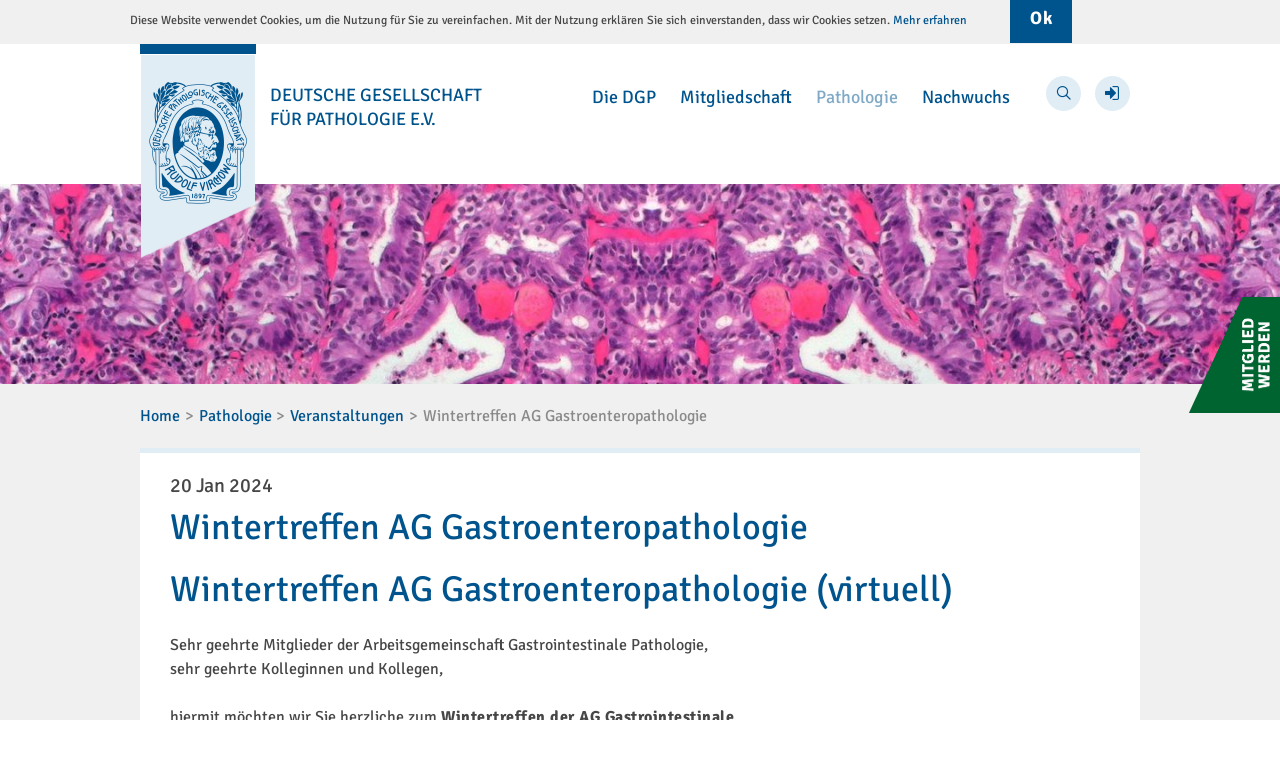

--- FILE ---
content_type: text/html;charset=utf-8
request_url: https://www.pathologie-dgp.de/pathologie/veranstaltungen/wintertreffen-ag-gastroenteropathologie/
body_size: 6880
content:
<!DOCTYPE html>
<html class="no-js" lang="de">
<head>

<meta charset="utf-8">
<!-- 
	TYPO3 CMS supported by mehrwert - https://www.mehrwert.de/

	This website is powered by TYPO3 - inspiring people to share!
	TYPO3 is a free open source Content Management Framework initially created by Kasper Skaarhoj and licensed under GNU/GPL.
	TYPO3 is copyright 1998-2026 of Kasper Skaarhoj. Extensions are copyright of their respective owners.
	Information and contribution at https://typo3.org/
-->

<base href="https://www.pathologie-dgp.de/">

<title>Wintertreffen AG Gastroenteropathologie - Deutsche Gesellschaft für Pathologie</title>
<meta http-equiv="x-ua-compatible" content="IE=edge" />
<meta name="generator" content="TYPO3 CMS" />
<meta name="robots" content="index,follow" />
<meta name="twitter:card" content="summary" />
<meta name="revisit-after" content="10 days" />


<link rel="stylesheet" href="/typo3temp/assets/compressed/merged-1ed55a309d4b77bc38aa3d3ce6516f70-c2dbcb50bbb652c1117ea2112ed85e52.css?1768298319" media="all">
<link rel="stylesheet" href="/typo3temp/assets/compressed/merged-19d3645b3191eba1e69ca125adf9b15a-5cc9783327c4e4ab2c3728b561449c7d.css?1768298300" media="print">







        <meta name="viewport" content="width=device-width, initial-scale=1.0, user-scalable=no" />
        <meta name="apple-mobile-web-app-capable" content="yes" />
        <meta name="apple-mobile-web-app-status-bar-style" content="black" />        <link href="/typo3conf/ext/dgp_base/Resources/Public/Images/favicon.png" rel="shortcut icon" type="image/png" />
        <link rel="apple-touch-icon" sizes="192x192" href="/typo3conf/ext/dgp_base/Resources/Public/Images/touch-icon-192.png">
        <link rel="apple-touch-icon" sizes="152x152" href="/typo3conf/ext/dgp_base/Resources/Public/Images/touch-icon-152.png">
        <link rel="apple-touch-icon" sizes="144x144" href="/typo3conf/ext/dgp_base/Resources/Public/Images/touch-icon-144.png">
        <link rel="apple-touch-icon" sizes="120x120" href="/typo3conf/ext/dgp_base/Resources/Public/Images/touch-icon-120.png">
        <link rel="apple-touch-icon" sizes="114x114" href="/typo3conf/ext/dgp_base/Resources/Public/Images/touch-icon-114.png">
        <link rel="apple-touch-icon" sizes="96x96" href="/typo3conf/ext/dgp_base/Resources/Public/Images/touch-icon-96.png">
        <link rel="apple-touch-icon" sizes="76x76" href="/typo3conf/ext/dgp_base/Resources/Public/Images/touch-icon-76.png">
        <link rel="apple-touch-icon" sizes="72x72" href="/typo3conf/ext/dgp_base/Resources/Public/Images/touch-icon-72.png">
        <link rel="apple-touch-icon" sizes="57x57" href="/typo3conf/ext/dgp_base/Resources/Public/Images/touch-icon-57.png">    <script type="text/javascript">
        var html = document.getElementsByTagName('html')[0];
        html.setAttribute('class', 'js');
    </script>
<link rel="canonical" href="https://www.pathologie-dgp.de/pathologie/veranstaltungen/wintertreffen-ag-gastroenteropathologie/"/>

<script type="application/ld+json" id="ext-schema-jsonld">{"@context":"https://schema.org/","@type":"WebPage"}</script>
</head>
<body id="uid19" class="full-width  pid4">
<div id="wrapper">
    
	<div id="cookie_note">
		<div class="text-wrapper">
			<p>
				Diese Website verwendet Cookies, um die Nutzung für Sie zu vereinfachen. Mit der Nutzung erklären Sie sich einverstanden, dass wir Cookies setzen.
				<a href="/datenschutz/">
					Mehr erfahren
				</a>
			</p>
			<button id="cookie_accept" value="cookie_accept">Ok</button>
		</div>
	</div>
	<header id="header" class="outer">
		<div class="inner">
			<nav id="main_logo" class="logo">
				<a href="/">
					<figure>
						<img alt="Deutsche Gesellschaft für Pathologie e.V." src="/typo3conf/ext/dgp_base/Resources/Public/Images/blank.gif" data-src="/typo3conf/ext/dgp_base/Resources/Public/Images/logo.png" class="unveil" data-src-retina="/typo3conf/ext/dgp_base/Resources/Public/Images/logo.png" width="116" height="214" /><noscript><img src="/typo3conf/ext/dgp_base/Resources/Public/Images/logo.png" alt="" /></noscript>
					</figure>
					<span class="logo-name">Deutsche Gesellschaft<br />für Pathologie e.V.</span>
				</a>
			</nav>
			<nav id="nav_main"><ul class="level1"><li><a href="/die-dgp/verein/" title="Die DGP" aria-haspopup="true"><span>Die DGP</span></a><ul class="level2"><li><a href="/die-dgp/aktuelles/" title="Aktuelles"><span>Aktuelles</span></a></li><li><a href="/die-dgp/monatsthemen/" title="Monatsthemen"><span>Monatsthemen</span></a></li><li><a href="/die-dgp/presse/" title="Pressemitteilungen"><span>Pressemitteilungen</span></a></li><li><a href="/die-dgp/verein/" title="Verein" aria-haspopup="true"><span>Verein</span></a><ul class="level3"><li><a href="/die-dgp/verein/kleine-geschichte-der-dgp/" title="Kleine Geschichte der DGP"><span>Kleine Geschichte der DGP</span></a></li><li><a href="/die-dgp/verein/dgp-vorsitzende-und-schriftfuehrer/" title="DGP Vorsitzende und Schriftführer"><span>DGP Vorsitzende und Schriftführer</span></a></li><li><a href="/die-dgp/verein/satzung/" title="Satzung"><span>Satzung</span></a></li><li><a href="/die-dgp/verein/bildergalerie-festveranstaltung-125-jahre-dgp/" title="Bildergalerie Festveranstaltung &quot;125-Jahre DGP&quot;"><span>Bildergalerie Festveranstaltung &quot;125-Jahre DGP&quot;</span></a></li></ul></li><li><a href="/die-dgp/vorstand/" title="Vorstand"><span>Vorstand</span></a></li><li><a href="/die-dgp/arbeitsgemeinschaften/" title="Arbeitsgemeinschaften"><span>Arbeitsgemeinschaften</span></a></li><li><a href="/die-dgp/geschaeftsstelle/" title="Geschäftsstelle"><span>Geschäftsstelle</span></a></li><li><a href="/die-dgp/dgp-directory/" title="DGP Directory"><span>DGP Directory</span></a></li><li><a href="/die-dgp/rudolf-virchow-stiftung/" title="Rudolf-Virchow-Stiftung"><span>Rudolf-Virchow-Stiftung</span></a></li><li><a href="/die-dgp/aop/" title="AOP"><span>AOP</span></a></li><li><a href="/die-dgp/partner/" title="Partner"><span>Partner</span></a></li><li><a href="/die-dgp/spenden/" title="Spenden"><span>Spenden</span></a></li></ul></li><li><a href="/mitgliedschaft/vorteile/" title="Mitgliedschaft" aria-haspopup="true"><span>Mitgliedschaft</span></a><ul class="level2"><li><a href="/mitgliedschaft/vorteile/" title="Vorteile"><span>Vorteile</span></a></li><li><a href="/mitgliedschaft/mitglied-werden/" title="Mitglied werden"><span>Mitglied werden</span></a></li><li><a href="/mitgliedschaft/foerdermitgliedschaft/" title="Fördermitgliedschaft"><span>Fördermitgliedschaft</span></a></li><li><a href="/mitgliedschaft/beitragsordnung/" title="Beitragsordnung"><span>Beitragsordnung</span></a></li></ul></li><li><a href="/pathologie/was-ist-pathologie/" title="Pathologie" class="active" aria-haspopup="true"><span>Pathologie</span></a><ul class="level2"><li><a href="/pathologie/was-ist-pathologie/" title="Was ist Pathologie?"><span>Was ist Pathologie?</span></a></li><li><a href="/pathologie/leitlinien/" title="Leitlinien"><span>Leitlinien</span></a></li><li><a href="/pathologie/quip-qualitaetssicherung/" title="QuIP - Qualitätssicherung" aria-haspopup="true"><span>QuIP - Qualitätssicherung</span></a><ul class="level3"><li><a href="/pathologie/quip-qualitaetssicherung/qs-komitee/" title="QS-Komitee"><span>QS-Komitee</span></a></li></ul></li><li><a href="/pathologie/weiterbildung/" title="Weiterbildung" aria-haspopup="true"><span>Weiterbildung</span></a><ul class="level3"><li><a href="/pathologie/weiterbildung/101-jahrestagung-der-dgp-2017/" title="101. Jahrestagung der DGP 2017"><span>101. Jahrestagung der DGP 2017</span></a></li><li><a href="/pathologie/weiterbildung/webcast-101-jahrestagung/" title="Webcast 101. Jahrestagung"><span>Webcast 101. Jahrestagung</span></a></li></ul></li><li><a href="https://www.pathologie-jahrestagung.de" title="DGP-Jahrestagung 2026"><span>DGP-Jahrestagung 2026</span></a></li><li><strong><span>Veranstaltungen</span></strong></li><li><a href="/pathologie/veranstaltungen-on-demand/" title="Veranstaltungen on-demand" aria-haspopup="true"><span>Veranstaltungen on-demand</span></a><ul class="level3"><li><a href="/pathologie/veranstaltungen-on-demand/dgp125-jubilaeum/" title="DGP125-Jubiläum"><span>DGP125-Jubiläum</span></a></li></ul></li><li><a href="/pathologie/stellenangebote/" title="Stellenangebote"><span>Stellenangebote</span></a></li></ul></li><li><a href="/nachwuchs/studium/" title="Nachwuchs" aria-haspopup="true"><span>Nachwuchs</span></a><ul class="level2"><li><a href="/nachwuchs/studium/" title="Studium"><span>Studium</span></a></li><li><a href="/nachwuchs/preise-und-ausschreibungen-der-dgp/" title="Preise und Ausschreibungen der DGP"><span>Preise und Ausschreibungen der DGP</span></a></li><li><a href="/nachwuchs/nachwuchsakademie/" title="Nachwuchsakademie"><span>Nachwuchsakademie</span></a></li><li><a href="/nachwuchs/junges-forum/" title="Junges Forum"><span>Junges Forum</span></a></li><li><a href="/nachwuchs/externe-foerderprogramme-und-stipendien/" title="Externe Förderprogramme und Stipendien"><span>Externe Förderprogramme und Stipendien</span></a></li></ul></li></ul></nav>
			<nav id="nav_buttons">
				<div id="mobile_caller"><a class="icon-menu btn icon-btn no-txt light" href="#"><span class="icon" aria-hidden="true"></span><span class="btntxt">Menü</span></a></div>
				<div id="nav_search">
    <span id="search_caller">
        <a class="btn icon-btn no-txt light icon-search" href="/suche/">
            <span class="icon" aria-hidden="true"></span>
            <span class="btntxt">Suche</span>
        </a>
    </span>
    <div id="search_panel">
        <div class="tx-solr">
            <form autocomplete="off"
                  id="tx_solr_searchform_standalone"
                  method="get"
                  action="/suche/"
                  accept-charset="utf-8">
                <label for="sterm">Suchbegriff</label>
                <fieldset class="submission-box search-form">
                    <input type="hidden" name="id" value="34">
                    <input type="hidden" name="L" value="0">
                    <input type="text" id="sterm"
                           placeholder="Ihr Suchbegriff"
                           class="sword"
                           name="q"
                           value="">
                    <button class="icon-btn no-txt icon-search">
                        <span class="icon"></span>
                        <span class="btntxt">Suche</span>
                    </button>
                </fieldset>
            </form>
        </div>
    </div>
</div>

				<div id="nav_account"><a class="btn icon-btn no-txt light icon-login" href="login/"><span class="icon" aria-hidden="true"></span><span class="btntxt">Benutzeranmeldung</span></a><div id="account_panel">





    <h3>
        
Benutzeranmeldung


    </h3>
    <p>
        
Bitte geben Sie Ihren Benutzernamen und Ihr Passwort ein, um sich an der Website anzumelden.


    </p>


        <form target="_top" action="/login-1/?tx_felogin_login%5Baction%5D=login&amp;tx_felogin_login%5Bcontroller%5D=Login&amp;cHash=c4a072cf6535ea007dd752130071a107" method="post">
<div>
<input type="hidden" name="__referrer[@extension]" value="Felogin" />
<input type="hidden" name="__referrer[@controller]" value="Login" />
<input type="hidden" name="__referrer[@action]" value="login" />
<input type="hidden" name="__referrer[arguments]" value="YTowOnt940583e22bce6953b1619146e81a68da1e01664c0" />
<input type="hidden" name="__referrer[@request]" value="{&quot;@extension&quot;:&quot;Felogin&quot;,&quot;@controller&quot;:&quot;Login&quot;,&quot;@action&quot;:&quot;login&quot;}8a685e9387bcc25adfcced9266c7d51fb319cbef" />
<input type="hidden" name="__trustedProperties" value="{&quot;user&quot;:1,&quot;pass&quot;:1,&quot;submit&quot;:1,&quot;logintype&quot;:1,&quot;pid&quot;:1}3e17fc7b0a111b140babd9df82ac8eaba9c5fe0b" />
</div>

            
    <fieldset>
        <legend>
            Anmelden
        </legend>
        <div class="field-wrap field-wrap-text">
            <label>
                E-Mail-Adresse/Nutzername:
                <input autocomplete="username" type="text" name="user" required="required" />
            </label>
        </div>
        <div class="field-wrap field-wrap-text">
            <label>
                Passwort:
                <input required="required" autocomplete="current-password" type="password" name="pass" value="" />
            </label>
        </div>

        

        <div>
            <button type="submit" name="submit" value="">Anmelden</button>
        </div>

        <div class="felogin-hidden">
            <input type="hidden" name="logintype" value="login" />
            <input type="hidden" name="pid" value="43@016a2cce8318deb1a7a3f35577dd9f55f050a5bf" />
            
            
            
            
        </div>
    </fieldset>

        </form>
    





</div></div>
			</nav>
		</div>
	</header>

	
	<div class="outer" id="content_header">
		<div class="content">


    
        <section class="content-header-image"
                 data-background-src="/media/_processed_/a/6/csm_Retina-Grafiken-2750x980_0002_Retina-Motiv-3_5dcb4167ba.jpg" data-background-src-retina="/media/_processed_/a/6/csm_Retina-Grafiken-2750x980_0002_Retina-Motiv-3_41718a3e97.jpg">
            <div class="inner">
                
                
            </div>
        </section>
    


</div>
	</div>

    
	<div class="outer" id="content">
		<div class="inner">
			<nav id="nav_breadcrumb"><ul><li><a href="/" title="Home">Home</a></li><li><a href="/pathologie/was-ist-pathologie/" title="Pathologie">Pathologie</a></li><li><a href="/pathologie/veranstaltungen/" title="Veranstaltungen">Veranstaltungen</a></li><li><strong>Wintertreffen AG Gastroenteropathologie</strong></li></ul></nav>
				<!--TYPO3SEARCH_begin-->
				
				<div class="content">
    

            <a id="c314"></a>
            
            
            
                



            
            
                

    



            
            

    
        


<div class="tx-dgpevents">
    
    
    <div
        class="calendar-detail-item internal">
        


<div class="content-box-frame appointment-layout-small-image">

    <span class="event-detail__time h4-alike">
        <span class="date-from">
            <time datetime="2024-01-20">
                20
                Jan
                2024
            </time>
        </span>
        
    </span>
    <h1>
        Wintertreffen AG Gastroenteropathologie
    </h1>
    <span class="event-type">
        
    </span>
    <div class="calendar-detail-text">
        

        <h1 class="cs95e872d0">Wintertreffen AG Gastroenteropathologie (virtuell)</h1>
<p class="paragraph">Sehr geehrte Mitglieder der Arbeitsgemeinschaft Gastrointestinale Pathologie,<br> sehr geehrte Kolleginnen und Kollegen,</p>
<p class="paragraph">hiermit möchten wir Sie herzliche zum <strong>Wintertreffen der AG Gastrointestinale Pathologie am 20.01.2024 von 9:00 bis 13:00 Uh</strong>r einladen. Aufgrund der guten Erfahrung im letzten Jahr möchten wir die Veranstaltung auch dieses Mal wieder<strong> virtuell </strong>abhalten.</p>
<p class="paragraph">Das Herbstreffen soll zum einen dazu dienen die Mitglieder wissenschaftlich besser zu vernetzen. Wir wollen gezielte Kooperationen großer Fallsammlungen oder Kollektionen seltener Entitäten ermöglichen bzw. vereinfachen. Dazu ist es geplant entsprechende Projekte durch kurze Vorträge zu präsentieren und gemeinsam zu diskutieren.</p>
<p class="paragraph">Andererseits wollen wir auch eine Plattform schaffen, um schwierige oder ungewöhnliche Fälle gemeinsam (virtuell) zu mikroskopieren und zu diskutieren. Ziel ist es, die AG-Mitglieder auch diagnostisch besser miteinander zu vernetzen, um so nationale Standards für die Diagnostik zu etablieren.</p>
<p class="paragraph">Wir möchten insbesondere junge Kolleginnen und Kollegen dazu motivieren, sich vermehrt in der Arbeitsgemeinschaft zu engagieren. Daher möchten wir Sie alle bitten, Assistentinnen und Assistenten mit wissenschaftlichem oder diagnostischem Interesse an der gastrointestinalen Pathologie zu motivieren, sich aktiv an den Herbsttreffen aber natürlich auch an den AG Sitzungen der Jahrestagung zu beteiligen.</p>
<p class="paragraph">Wenn Sie gern am Treffen teilnehmen möchten, melden Sie sich bitte bei Frau Zeller von der DGP-Geschäftsstelle an: <a href="#" data-mailto-token="hvdgoj5bznxcvzaonnozggzVkvocjgjbdz8ybk9yz" data-mailto-vector="-5">geschaeftsstelle<span>@</span>pathologie-dgp<span>.</span>de</a><br> Vielen Dank!</p>
<p class="paragraph">Mit freundlichen Grüßen aus München und Köln</p>
<p class="paragraph">Jens Neumann<br> Alexander Quaas</p>
<p class="paragraph"><br> <strong>Programmübersicht</strong></p>
<p class="paragraph">9:00 bis 9:05 Uhr&nbsp;&nbsp;&nbsp;&nbsp;&nbsp;&nbsp;&nbsp;&nbsp;&nbsp;&nbsp;&nbsp; Begrüßung (Neumann, Quaas)</p>
<p class="paragraph">9:05 bis 9:45 Uhr &nbsp;&nbsp;&nbsp;&nbsp;&nbsp;&nbsp;&nbsp;&nbsp;&nbsp;&nbsp; Vortrag: Umfang und Heterogenität der Claudin 18.2 Expression bei Karzinomen des oberen GI-Traktes (A. Quaas, Köln)</p>
<p class="paragraph">9:45 bis 10:30 Uhr&nbsp;&nbsp;&nbsp;&nbsp;&nbsp;&nbsp;&nbsp;&nbsp;&nbsp; Vortag: <em>Update Leitlinien </em>(J. Neumann, München)</p>
<p class="paragraph">10:30 bis 11:15 Uhr&nbsp;&nbsp;&nbsp;&nbsp;&nbsp;&nbsp;&nbsp; Vortrag: Update - spatial ~omics for pathologists (K. Steiger, München)</p>
<p class="paragraph">11:15 bis 11:30 Uhr &nbsp;&nbsp;&nbsp;&nbsp;&nbsp; &nbsp; Pause</p>
<p class="paragraph">11:30 bis 12:00 Uhr &nbsp;&nbsp;&nbsp;&nbsp;&nbsp;&nbsp; Mitgliederversammlung AG Gastrointestinale Pathologie</p>
<p class="paragraph">12:00 bis 12:45 Uhr&nbsp;&nbsp;&nbsp;&nbsp;&nbsp;&nbsp;&nbsp; Virtuelle Mikroskopie ungewöhnlicher oder schwieriger Fälle</p>
<p class="paragraph">12:45 bis 13:00 Uhr &nbsp;&nbsp;&nbsp;&nbsp;&nbsp;&nbsp; Abschließende Diskussion und Verabschiedung (Neumann, Quaas)<br> &nbsp;</p>
<p class="paragraph"><strong>Das Wintertreffen ist von der Ärztekammer Berlin mit 4 Fortbildungspunkten der Kategorie A zertifiziert.</strong></p>
    </div>
</div>









        <a class="link-to-list-view icon-arrow-left" href="/pathologie/veranstaltungen/">
            <span class="icon" aria-hidden="true"></span>
            Alle Veranstaltungen
        </a>
    </div>


</div>
    


            
                



            
            
                



            
            

        

</div>
				<!--TYPO3SEARCH_end-->
			<div id="flyout"><h6 class="h2-alike">Machen Sie mit – wir bringen Sie weiter!</h6><p>Werden Sie Mitglied in der DGP!</p><a href="/mitgliedschaft/vorteile/" class="btn btn--minor-on-dark js-flyout-button">Weitere Informationen</a><a class="close-btn" href="#"><span class="icon" aria-hidden="true"></span><span class="linktxt">Schließen</span></a><a class="flyout-trigger" href="#"><span class="flyout-trigger-text">Mitglied werden</span></a></div>
		</div>
	</div>

</div>

	<footer id="footer" class="outer">
		<div class="inner">
			<figure class="footer-logo">
				<img alt="Deutsche Gesellschaft für Pathologie e.V." src="/typo3conf/ext/dgp_base/Resources/Public/Images/blank.gif" data-src="/typo3temp/assets/_processed_/1/1/csm_logo_6146892f31.png" class="unveil" data-src-retina="/typo3conf/ext/dgp_base/Resources/Public/Images/logo.png" width="74" height="137" /><noscript><img src="/typo3temp/assets/_processed_/1/1/csm_logo_6146892f31.png" alt="" /></noscript>
			</figure>
			<nav id="nav_footer"><ul class="level1"><li><a href="/die-dgp/verein/" title="Die DGP" aria-haspopup="true"><span>Die DGP</span></a><ul class="level2"><li><a href="/die-dgp/aktuelles/" title="Aktuelles"><span>Aktuelles</span></a></li><li><a href="/die-dgp/monatsthemen/" title="Monatsthemen"><span>Monatsthemen</span></a></li><li><a href="/die-dgp/presse/" title="Pressemitteilungen"><span>Pressemitteilungen</span></a></li><li><a href="/die-dgp/verein/" title="Verein" aria-haspopup="true"><span>Verein</span></a></li><li><a href="/die-dgp/vorstand/" title="Vorstand"><span>Vorstand</span></a></li><li><a href="/die-dgp/arbeitsgemeinschaften/" title="Arbeitsgemeinschaften"><span>Arbeitsgemeinschaften</span></a></li><li><a href="/die-dgp/geschaeftsstelle/" title="Geschäftsstelle"><span>Geschäftsstelle</span></a></li><li><a href="/die-dgp/dgp-directory/" title="DGP Directory"><span>DGP Directory</span></a></li><li><a href="/die-dgp/rudolf-virchow-stiftung/" title="Rudolf-Virchow-Stiftung"><span>Rudolf-Virchow-Stiftung</span></a></li><li><a href="/die-dgp/aop/" title="AOP"><span>AOP</span></a></li><li><a href="/die-dgp/partner/" title="Partner"><span>Partner</span></a></li><li><a href="/die-dgp/spenden/" title="Spenden"><span>Spenden</span></a></li></ul></li><li><a href="/mitgliedschaft/vorteile/" title="Mitgliedschaft" aria-haspopup="true"><span>Mitgliedschaft</span></a><ul class="level2"><li><a href="/mitgliedschaft/vorteile/" title="Vorteile"><span>Vorteile</span></a></li><li><a href="/mitgliedschaft/mitglied-werden/" title="Mitglied werden"><span>Mitglied werden</span></a></li><li><a href="/mitgliedschaft/foerdermitgliedschaft/" title="Fördermitgliedschaft"><span>Fördermitgliedschaft</span></a></li><li><a href="/mitgliedschaft/beitragsordnung/" title="Beitragsordnung"><span>Beitragsordnung</span></a></li></ul></li><li><a href="/pathologie/was-ist-pathologie/" title="Pathologie" class="active" aria-haspopup="true"><span>Pathologie</span></a><ul class="level2"><li><a href="/pathologie/was-ist-pathologie/" title="Was ist Pathologie?"><span>Was ist Pathologie?</span></a></li><li><a href="/pathologie/leitlinien/" title="Leitlinien"><span>Leitlinien</span></a></li><li><a href="/pathologie/quip-qualitaetssicherung/" title="QuIP - Qualitätssicherung" aria-haspopup="true"><span>QuIP - Qualitätssicherung</span></a></li><li><a href="/pathologie/weiterbildung/" title="Weiterbildung" aria-haspopup="true"><span>Weiterbildung</span></a></li><li><a href="https://www.pathologie-jahrestagung.de" title="DGP-Jahrestagung 2026"><span>DGP-Jahrestagung 2026</span></a></li><li><strong><span>Veranstaltungen</span></strong></li><li><a href="/pathologie/veranstaltungen-on-demand/" title="Veranstaltungen on-demand" aria-haspopup="true"><span>Veranstaltungen on-demand</span></a></li><li><a href="/pathologie/stellenangebote/" title="Stellenangebote"><span>Stellenangebote</span></a></li></ul></li><li><a href="/nachwuchs/studium/" title="Nachwuchs" aria-haspopup="true"><span>Nachwuchs</span></a><ul class="level2"><li><a href="/nachwuchs/studium/" title="Studium"><span>Studium</span></a></li><li><a href="/nachwuchs/preise-und-ausschreibungen-der-dgp/" title="Preise und Ausschreibungen der DGP"><span>Preise und Ausschreibungen der DGP</span></a></li><li><a href="/nachwuchs/nachwuchsakademie/" title="Nachwuchsakademie"><span>Nachwuchsakademie</span></a></li><li><a href="/nachwuchs/junges-forum/" title="Junges Forum"><span>Junges Forum</span></a></li><li><a href="/nachwuchs/externe-foerderprogramme-und-stipendien/" title="Externe Förderprogramme und Stipendien"><span>Externe Förderprogramme und Stipendien</span></a></li></ul></li></ul></nav>
			<div class="footer-meta">
				<div class="copyright"><p>&copy;&nbsp;2026&nbsp;Deutsche Gesellschaft für Pathologie e.V.</p></div>
				<nav id="nav_meta"><ul class="level1 meta"><li><a href="/die-dgp/geschaeftsstelle/" title="Kontakt"><span>Kontakt</span></a></li><li><a href="/impressum/" title="Impressum"><span>Impressum</span></a></li><li><a href="/datenschutz/" title="Datenschutz"><span>Datenschutz</span></a></li></ul><ul class="level1 footer"><li><a href="/downloads/" title="Downloads"><span>Downloads</span></a></li><li><a href="/stellungnahmen/" title="Stellungnahmen"><span>Stellungnahmen</span></a></li><li><a href="/suche/" title="Suche"><span>Suche</span></a></li><li><a href="/login-1/" title="Login"><span>Login</span></a></li></ul></nav>
			</div>
		</div>
	</footer>
	<a id="link_to_top" class="btn icon-btn icon-arrow-up no-txt" href="#" role="button" title="">
		<span class="icon" aria-hidden="true"></span>
		<span class="lnktxt">Seitenanfang</span>
	</a>

<!-- Piwik -->
<script type="text/javascript">
  var _paq = _paq || [];
  _paq.push(['disableCookies']);
  _paq.push(['trackPageView']);
  _paq.push(['enableLinkTracking']);
  (function() {
    var u="//piwik.pathologie-dgp.de/";
    _paq.push(['setTrackerUrl', u+'piwik.php']);
    _paq.push(['setSiteId', 2]);
    var d=document, g=d.createElement('script'), s=d.getElementsByTagName('script')[0];
    g.type='text/javascript'; g.async=true; g.defer=true; g.src=u+'piwik.js'; s.parentNode.insertBefore(g,s);
  })();
</script>
<noscript><p><img src="//piwik.pathologie-dgp.de/piwik.php?idsite=2" style="border:0;" alt="" /></p></noscript>
<!-- End Piwik Code -->
<script>
/*<![CDATA[*/
var TYPO3 = Object.assign(TYPO3 || {}, Object.fromEntries(Object.entries({"lang":{"privacy.privacy_headline":"Datenschutz","privacy.privacy_info_youtube":"<p><strong>Bitte best\u00e4tigen Sie die Aktivierung des Videos.<\/strong><\/p><p>Nach der Aktivierung werden Cookies gesetzt und Informationen an YouTube\/Google \u00fcbertragen.<\/p><p><a class=\"external-link\" href=\"https:\/\/policies.google.com\/privacy?hl=de&gl=de\" target=\"_blank\" rel=\"noreferrer\">Zur Datenschutzerkl\u00e4rung von Google<\/a><\/p>","privacy.privacy_linktext_internal":"Zu unserer eigenen Datenschutzerkl\u00e4rung","privacy.privacy_button_youtube_yes":"Ja, Video abspielen!","privacy.privacy_button_youtube_no":"Nein, Video nicht abspielen.","privacy.privacy_cookie_youtube":"Alle YouTube Videos auf dieser Seite direkt abspielen","privacy.privacy_info_vimeo":"<p><strong>Bitte best\u00e4tigen Sie die Aktivierung des Videos.<\/strong><\/p><p>Nach der Aktivierung werden Cookies gesetzt und Informationen an Vimeo \u00fcbertragen.<\/p><p><a class=\"external-link\" href=\"https:\/\/vimeo.com\/privacy\" target=\"_blank\" rel=\"noreferrer\">Zur Datenschutzerkl\u00e4rung von Vimeo<\/a><\/p>","privacy.privacy_button_vimeo_yes":"Ja, Video abspielen!","privacy.privacy_button_vimeo_no":"Nein, Video nicht abspielen.","privacy.privacy_cookie_vimeo":"Alle Vimeo Videos auf dieser Seite direkt abspielen","close":"Schlie\u00dfen"}}).filter((entry) => !['__proto__', 'prototype', 'constructor'].includes(entry[0]))));
/*]]>*/
</script>




<script src="/typo3temp/assets/compressed/merged-59a3006f59402b40887a26c5f8abe600-d7be583bf0806dbfb42b39d3f139b115.js?1768298300"></script>
<script async="async" src="/typo3temp/assets/js/cfd16b174d7f7b046e20adbc2e0a1094.js?1768298382"></script>



</body>
</html>

--- FILE ---
content_type: text/css; charset=utf-8
request_url: https://www.pathologie-dgp.de/typo3temp/assets/compressed/merged-1ed55a309d4b77bc38aa3d3ce6516f70-c2dbcb50bbb652c1117ea2112ed85e52.css?1768298319
body_size: 17648
content:
.ce-align-left{text-align:left;}.ce-align-center{text-align:center;}.ce-align-right{text-align:right;}.ce-table td,.ce-table th{vertical-align:top;}.ce-textpic,.ce-image,.ce-nowrap .ce-bodytext,.ce-gallery,.ce-row,.ce-uploads li,.ce-uploads div{overflow:hidden;}.ce-left .ce-gallery,.ce-column{float:left;}.ce-center .ce-outer{position:relative;float:right;right:50%;}.ce-center .ce-inner{position:relative;float:right;right:-50%;}.ce-right .ce-gallery{float:right;}.ce-gallery figure{display:table;margin:0;}.ce-gallery figcaption{display:table-caption;caption-side:bottom;}.ce-gallery img{display:block;}.ce-gallery iframe{border-width:0;}.ce-border img,.ce-border iframe{border:2px solid #000000;padding:0px;}.ce-intext.ce-right .ce-gallery,.ce-intext.ce-left .ce-gallery,.ce-above .ce-gallery{margin-bottom:10px;}.ce-image .ce-gallery{margin-bottom:0;}.ce-intext.ce-right .ce-gallery{margin-left:10px;}.ce-intext.ce-left .ce-gallery{margin-right:10px;}.ce-below .ce-gallery{margin-top:10px;}.ce-column{margin-right:10px;}.ce-column:last-child{margin-right:0;}.ce-row{margin-bottom:10px;}.ce-row:last-child{margin-bottom:0;}.ce-above .ce-bodytext{clear:both;}.ce-intext.ce-left ol,.ce-intext.ce-left ul{padding-left:40px;overflow:auto;}.ce-headline-left{text-align:left;}.ce-headline-center{text-align:center;}.ce-headline-right{text-align:right;}.ce-uploads{margin:0;padding:0;}.ce-uploads li{list-style:none outside none;margin:1em 0;}.ce-uploads img{float:left;padding-right:1em;vertical-align:top;}.ce-uploads span{display:block;}.ce-table{width:100%;max-width:100%;}.ce-table th,.ce-table td{padding:0.5em 0.75em;vertical-align:top;}.ce-table thead th{border-bottom:2px solid #dadada;}.ce-table th,.ce-table td{border-top:1px solid #dadada;}.ce-table-striped tbody tr:nth-of-type(odd){background-color:rgba(0,0,0,.05);}.ce-table-bordered th,.ce-table-bordered td{border:1px solid #dadada;}.frame-space-before-extra-small{margin-top:1em;}.frame-space-before-small{margin-top:2em;}.frame-space-before-medium{margin-top:3em;}.frame-space-before-large{margin-top:4em;}.frame-space-before-extra-large{margin-top:5em;}.frame-space-after-extra-small{margin-bottom:1em;}.frame-space-after-small{margin-bottom:2em;}.frame-space-after-medium{margin-bottom:3em;}.frame-space-after-large{margin-bottom:4em;}.frame-space-after-extra-large{margin-bottom:5em;}.frame-ruler-before:before{content:'';display:block;border-top:1px solid rgba(0,0,0,0.25);margin-bottom:2em;}.frame-ruler-after:after{content:'';display:block;border-bottom:1px solid rgba(0,0,0,0.25);margin-top:2em;}.frame-indent{margin-left:15%;margin-right:15%;}.frame-indent-left{margin-left:33%;}.frame-indent-right{margin-right:33%;}.background-white{background-color:#fff}.background-black{background-color:#000}.background-blue{background-color:#00548d}.background-blue-mid{background-color:#7fa9c6}.background-blue-light{background-color:#e1edf5}.background-blue-lightest{background-color:#f0f6fa}.background-green{background-color:#aabf00}.background-magenta{background-color:#d53096}.background-gray{background-color:#f1f0f0}.background-gray-mid{background-color:#707070}.background-gray-light{background-color:#f6f6f6}.background-gray-dark{background-color:#474747}.background-alert{background-color:#d53096}.background-link{background-color:#00548d}@font-face{font-family:Signika Regular;src:url(/typo3conf/ext/dgp_base/Resources/Public/Fonts/Signika/Signika-Regular.ttf)}@font-face{font-family:Signika Bold;src:url(/typo3conf/ext/dgp_base/Resources/Public/Fonts/Signika/Signika-Bold.ttf)}embed,img,object,video{max-width:100%;height:auto;width:auto}figure{max-width:100%;margin:0}figure img{-webkit-box-sizing:border-box;box-sizing:border-box;vertical-align:middle}img.unveil{display:none;-webkit-transition:all .15s cubic-bezier(.445,.05,.55,.95) 0s;transition:all .15s cubic-bezier(.445,.05,.55,.95) 0s;-webkit-transition-delay:15ms;transition-delay:15ms;opacity:0}.js img.unveil{display:block;height:auto;max-width:100%}img.unveil.unveiled{opacity:1}.fancybox-wrap .responsive-embed{position:relative}.fancybox-wrap .responsive-embed iframe{margin-top:10px;height:333px;width:592px;max-width:100%}.embed-wrapper-outer{position:relative;max-width:960px}.embed-wrapper-outer figure{margin:0;float:none}.embed-wrapper-outer .ce-bodytext{background:#00548d;color:#fff;max-width:none}.embed-wrapper-outer .ce-bodytext p:last-child{margin-bottom:0}.embed-wrapper-outer .embed-wrapper-inner a{position:relative;display:block;border:none;text-decoration:none}.embed-wrapper-outer .embed-wrapper-inner a:after,.embed-wrapper-outer .embed-wrapper-inner a:before{content:"";position:absolute;top:50%;left:50%;-webkit-transition:background,color,-webkit-box-shadow .15s cubic-bezier(.445,.05,.55,.95) 0s;transition:background,color,-webkit-box-shadow .15s cubic-bezier(.445,.05,.55,.95) 0s;transition:background,color,box-shadow .15s cubic-bezier(.445,.05,.55,.95) 0s;transition:background,color,box-shadow .15s cubic-bezier(.445,.05,.55,.95) 0s,-webkit-box-shadow .15s cubic-bezier(.445,.05,.55,.95) 0s}.embed-wrapper-outer .embed-wrapper-inner a:before{background:#00548d;display:block;border-radius:50%;width:9.375rem;height:9.375rem;-webkit-transform:translate(-50%,-50%);transform:translate(-50%,-50%);color:#fff;-webkit-box-shadow:inset 0 0 0 5px #fff;box-shadow:inset 0 0 0 5px #fff}.embed-wrapper-outer .embed-wrapper-inner a:after{width:0;height:0;border:40px solid transparent;-webkit-transform:translate(-25%,-50%);transform:translate(-25%,-50%);border-left:60px solid #fff}.embed-wrapper-outer .embed-wrapper-inner a:focus:before,.embed-wrapper-outer .embed-wrapper-inner a:hover:before{background:#fff;-webkit-box-shadow:inset 0 0 0 5px #00548d;box-shadow:inset 0 0 0 5px #00548d}.embed-wrapper-outer .embed-wrapper-inner a:focus:after,.embed-wrapper-outer .embed-wrapper-inner a:hover:after{border-left-color:#00548d}@media screen and (max-width:599px){.embed-wrapper-outer .embed-wrapper-inner a:before{width:4.5rem;height:4.5rem;-webkit-box-shadow:inset 0 0 0 2px #fff;box-shadow:inset 0 0 0 2px #fff}.embed-wrapper-outer .embed-wrapper-inner a:after{border:20px solid transparent;border-left:30px solid #fff}.embed-wrapper-outer .embed-wrapper-inner a:focus:before,.embed-wrapper-outer .embed-wrapper-inner a:hover:before{-webkit-box-shadow:inset 0 0 0 2px #00548d;box-shadow:inset 0 0 0 2px #00548d}}.embed-wrapper-outer img{max-width:100%;height:auto;float:none}.embed-wrapper-outer a figure:after{-webkit-transition:opacity .15s cubic-bezier(.445,.05,.55,.95) 0s;transition:opacity .15s cubic-bezier(.445,.05,.55,.95) 0s;opacity:1}.embed-wrapper-outer a:hover figure:after{opacity:0}.fancybox-privacy__button{margin-bottom:.5rem}@font-face{font-family:dgp-icons;src:url(/typo3conf/ext/dgp_base/Resources/Public/Fonts/Icons/dgp-icons.eot);src:url(/typo3conf/ext/dgp_base/Resources/Public/Fonts/Icons/dgp-icons.eot?#iefix) format("embedded-opentype"),url(/typo3conf/ext/dgp_base/Resources/Public/Fonts/Icons/dgp-icons.woff) format("woff"),url(/typo3conf/ext/dgp_base/Resources/Public/Fonts/Icons/dgp-icons.ttf) format("truetype"),url(/typo3conf/ext/dgp_base/Resources/Public/Fonts/Icons/dgp-icons.svg#dgp-icons) format("svg");font-weight:400;font-style:normal}.icon-arrow-left{display:inline-block}.icon-arrow-left .icon:before{content:"\ea40";padding:0}.icon-arrow-left-end{display:inline-block}.icon-arrow-left-end .icon:before{content:"\e605";padding:0}.icon-arrow-right{display:inline-block}.icon-arrow-right .icon:before{content:"\ea3c";padding:0}.icon-arrow-right-end{display:inline-block}.icon-arrow-right-end .icon:before{content:"\e604";padding:0}.icon-arrow-up{display:inline-block}.icon-arrow-up .icon:before{content:"\ea3a";padding:0}.icon-download{display:inline-block}.icon-download .icon:before{content:"\e960";padding:0}.icon-mail{display:inline-block}.icon-mail .icon:before{content:"\e603";padding:0}.icon-comment{display:inline-block}.icon-comment .icon:before{content:"\e600";padding:0}.icon-external{display:inline-block}.icon-external .icon:before{content:"\e602";padding:0}.icon-cross{display:inline-block}.icon-cross .icon:before{content:"\e36b";padding:0}.icon-plus{display:inline-block}.icon-plus .icon:before{content:"\ea0a";padding:0}.icon-minus{display:inline-block}.icon-minus .icon:before{content:"\ea0b";padding:0}.icon-search{display:inline-block}.icon-search .icon:before{content:"\e986";padding:0}.icon-menu{display:inline-block}.icon-menu .icon:before{content:"\e9bd";padding:0}.icon-login{display:inline-block}.icon-login .icon:before{content:"\e98f";padding:0}.icon-logout{display:inline-block}.icon-logout .icon:before{content:"\e601";padding:0}.icon-default-wrap:before{content:"\ea3c"}.icon:after,.icon:before{font-family:dgp-icons;speak:none;font-style:normal;font-weight:400;font-variant:normal;text-transform:none;font-size:1em;text-decoration:none!important;line-height:1;vertical-align:middle;-webkit-font-smoothing:antialiased;-moz-osx-font-smoothing:grayscale}.icon:before{content:"\ea3c"}table{width:100%;-webkit-box-sizing:content-box;box-sizing:content-box;border-collapse:collapse;border-spacing:0}table caption{margin-top:0;text-align:left}table+table{margin-top:24px}td,th{padding:4px 0;vertical-align:top;text-align:left}td p:first-child,th p:first-child{margin-top:0}td p:last-child,th p:last-child{margin-bottom:0}td.highlighted,th{font-family:Signika Bold,sans-serif;font-style:normal;font-weight:400;letter-spacing:.5px}td.centered,th.centered{text-align:center}td.aligned-right,th.aligned-right{text-align:right}td+td,th+td,th+th{padding-left:4px}table.contenttable-decorated td,table.contenttable-decorated th,table.contenttable-striped td,table.contenttable-striped th,table.contenttable td,table.contenttable th{font-size:13px}.content-box-frame table.contenttable thead+tbody td,.content-box-frame table.contenttable tr+tr td{border-top:1px solid #f1f0f0}.content-unwrapped table.contenttable thead+tbody td,.content-unwrapped table.contenttable tr+tr td{border-top:1px solid #474747}@media screen and (max-width:759px){table.contenttable-decorated td,table.contenttable-decorated th,table.contenttable-striped td,table.contenttable-striped th,table.contenttable td,table.contenttable th{font-size:12px}.responsive-table td,.responsive-table th{display:block;min-height:30px}.responsive-table th{border:0;clip:rect(0 0 0 0);height:1px;margin:-1px;overflow:hidden;padding:0;position:absolute;width:1px}.responsive-table tr{float:left;width:100%;display:block}.responsive-table td{width:100%;padding-left:41%!important;position:relative;border-bottom-width:0!important}.responsive-table td,.responsive-table td:before{-webkit-box-sizing:border-box;box-sizing:border-box;overflow:hidden}.responsive-table td:before{content:attr(data-th) ":";display:block;width:40%;position:absolute;top:0;left:0;padding:4px 5px;text-overflow:ellipsis;white-space:nowrap}.responsive-table td:before,.responsive-table td[colspan]{font-family:Signika Bold,sans-serif;font-style:normal;font-weight:400;letter-spacing:.5px}.responsive-table td[colspan]{padding-left:5px!important}.responsive-table td[colspan]:before{content:"";display:none}.responsive-table tr:last-child td:last-child{border-bottom-width:1px!important}.responsive-table.contenttable-decorated td:before{background:#f0f6fa;height:300px}.responsive-table.contenttable-decorated td[colspan]{background:#f0f6fa}}table.contenttable-decorated{margin-left:-6px;margin-right:-6px;width:calc(100% + 12px)}table.contenttable-decorated th{background-color:#f0f6fa}table.contenttable-decorated td,table.contenttable-decorated th{border:1px solid #e1edf5;padding-left:5px;padding-right:5px}.content-unwrapped table.contenttable-decorated td,.content-unwrapped table.contenttable-decorated th,.tabs table.contenttable-decorated td,.tabs table.contenttable-decorated th{border-color:#bbd6e8}table.contenttable-striped{margin-left:-5px;margin-right:-5px;width:calc(100% + 10px)}table.contenttable-striped td,table.contenttable-striped th{padding-left:5px;padding-right:5px}table.contenttable-striped th,table.contenttable-striped tr:nth-child(2n) td{background-color:#f1f0f0}.content-unwrapped table.contenttable-striped th,.content-unwrapped table.contenttable-striped tr:nth-child(2n) td,.tabs table.contenttable-striped th,.tabs table.contenttable-striped tr:nth-child(2n) td{background-color:#fff}#content strong{font-family:Signika Bold,sans-serif;font-style:normal;letter-spacing:.5px;font-weight:400}mark{background:#e1edf5}blockquote{margin:0}figure{float:left;display:block!important}figcaption,figcaption.image-caption{display:inline-block;width:100%;color:#8a8a8a;font-size:12px;line-height:20px}hr{border:none;border-top:1px solid #f1f0f0}dl,menu,ol,ul{margin:24px 0}.content ul,ol{padding:0 0 0 20px}ul.list-anchors{list-style:none;padding:0}ul.list-anchors li{display:block}ul.list-anchors li a{position:relative;display:block;color:#474747;padding-left:15px}ul.list-anchors li a:after,ul.list-anchors li a:before{font-family:dgp-icons;speak:none;font-style:normal;font-weight:400;font-variant:normal;text-transform:none;font-size:1em;text-decoration:none!important;line-height:1;vertical-align:middle;-webkit-font-smoothing:antialiased;-moz-osx-font-smoothing:grayscale}ul.list-anchors li a:before{content:"\ea3c";position:absolute;top:2px;left:0}td>ul{margin-top:0}.paragraph,p,pre{margin:0}.paragraph+*{margin-top:1.5rem}.introtext{font-family:Signika Bold,sans-serif;font-style:normal;font-weight:400;letter-spacing:.5px}.content-box-frame p:last-child{margin-bottom:0}.address .h6-alike,.address h6,.address table caption,.h1-alike,.h2-alike,.h3-alike,.h4-alike,.h5-alike,.h6-alike,.headline,h1,h2,h3,h4,h5,h6,table .address caption,table caption{line-height:1.3;margin-top:0;margin-bottom:1.5rem;color:#474747;font-family:Signika Regular,sans-serif;font-style:normal;font-weight:400;letter-spacing:0}.headline--centered{text-align:center}.headline--color-blue{color:#00548d}.headline--color-white{color:#fff}.h1-alike,h1{font-size:2.25rem;line-height:1.08;color:#00548d}.address .h6-alike,.address h6,.address table caption,.h2-alike,.h3-alike,h2,h3,table .address caption{font-size:1.5rem}.h4-alike,h4{font-size:1.25rem}.h5-alike,.h6-alike,h5,h6,table caption{font-size:1rem}.address .teaser .h6-alike,.address .teaser h6,.address table .teaser caption,.teaser .address .h6-alike,.teaser .address h6,.teaser .address table caption,.teaser h2,.teaser h3,.teaser h4,.teaser table .address caption,table .address .teaser caption{margin-bottom:0}a{color:#00548d;text-decoration:none}a:focus{outline:thin dotted}a.pseudo-class-hover,a:hover{text-decoration:underline}a.pseudo-class-active,a:active,a:active:before,a:focus{color:#0063a7}a.external-link-new-window:after,a.external-link-new-window:before,a.external-link:after,a.external-link:before{font-family:dgp-icons;speak:none;font-style:normal;font-weight:400;font-variant:normal;text-transform:none;font-size:1em;text-decoration:none!important;line-height:1;vertical-align:middle;-webkit-font-smoothing:antialiased;-moz-osx-font-smoothing:grayscale}a.external-link-new-window:before,a.external-link:before{vertical-align:text-bottom;margin-right:3px;display:inline-block;font-size:1.2em}a.external-link-new-window:focus:before,a.external-link-new-window:hover:before,a.external-link:focus:before,a.external-link:hover:before{text-decoration:none!important}a.download:before{content:"\e960"}a.download:after,a.download:before{font-family:dgp-icons;speak:none;font-style:normal;font-weight:400;font-variant:normal;text-transform:none;font-size:1em;text-decoration:none!important;line-height:1;vertical-align:middle;-webkit-font-smoothing:antialiased;-moz-osx-font-smoothing:grayscale}a.download:before{vertical-align:text-bottom;margin-right:3px;display:inline-block;font-size:1.2em}a.download:focus:before,a.download:hover:before{text-decoration:none!important}a.mail:before{content:"\e603"}a.mail:after,a.mail:before{font-family:dgp-icons;speak:none;font-style:normal;font-weight:400;font-variant:normal;text-transform:none;font-size:1em;text-decoration:none!important;line-height:1;vertical-align:middle;-webkit-font-smoothing:antialiased;-moz-osx-font-smoothing:grayscale}a.mail:before{vertical-align:text-bottom;margin-right:3px;display:inline-block;font-size:1.2em}a.mail:focus:before,a.mail:hover:before{text-decoration:none!important}span.at span{border:0;clip:rect(0 0 0 0);height:1px;margin:-1px;overflow:hidden;padding:0;position:absolute;width:1px}span.at:before{content:"[a"}span.at:after{content:"t]"}.no-txt .lnktxt{border:0;clip:rect(0 0 0 0);height:1px;margin:-1px;overflow:hidden;padding:0;position:absolute;width:1px}.link-to-list-view{width:100%;float:left;clear:left;-webkit-box-sizing:border-box;box-sizing:border-box;font-size:11px;display:block;text-align:right}button:hover{cursor:pointer}.btn,button{display:inline-block;line-height:1.3;padding:.76875rem 1.25rem;font-size:1.125rem;font-family:Signika Bold,sans-serif;font-style:normal;font-weight:400;letter-spacing:.5px;background:#00548d;-webkit-transition:background,color .15s cubic-bezier(.445,.05,.55,.95) 0s;transition:background,color .15s cubic-bezier(.445,.05,.55,.95) 0s;border:none;border-radius:0;text-decoration:none}.btn,.btn .btn__icon,.btn .icon,button,button .btn__icon,button .icon{-webkit-box-sizing:border-box;box-sizing:border-box;text-align:center;color:#fff}.btn .btn__icon,.btn .icon,button .btn__icon,button .icon{font-size:2rem;width:1.25rem;right:1rem;top:0;height:3rem;line-height:2.6rem;position:absolute}.btn.pseudo-class-hover,.btn:focus,.btn:hover,button.pseudo-class-hover,button:focus,button:hover{text-decoration:none;color:#00548d;background:#fff;-webkit-box-shadow:inset 0 0 0 2px #00548d;box-shadow:inset 0 0 0 2px #00548d}.btn.pseudo-class-hover .btn__icon,.btn.pseudo-class-hover .icon,.btn:focus .btn__icon,.btn:focus .icon,.btn:hover .btn__icon,.btn:hover .icon,button.pseudo-class-hover .btn__icon,button.pseudo-class-hover .icon,button:focus .btn__icon,button:focus .icon,button:hover .btn__icon,button:hover .icon{color:#00548d}.btn.active,.btn.pseudo-class-active,.btn:active,button.active,button.pseudo-class-active,button:active{-webkit-box-shadow:inset 0 0 0 2px #004b7e;box-shadow:inset 0 0 0 2px #004b7e}.btn.pseudo-class-disabled,.btn:disabled,button.pseudo-class-disabled,button:disabled{opacity:.3;cursor:default!important}@media screen and (max-width:599px){.btn,button{padding:.5rem 1.25rem;font-size:1rem}.btn .icon,button .icon{font-size:1.4rem;line-height:1.8rem}}.btn.icon-btn,.btn.icon-btn-left,button.icon-btn,button.icon-btn-left{position:relative;padding-right:2.25rem}@media screen and (max-width:599px){.btn.icon-btn,.btn.icon-btn-left,button.icon-btn,button.icon-btn-left{padding-right:2rem}}.btn.icon-btn-left,button.icon-btn-left{padding-right:1.25rem;padding-left:2rem}.btn.icon-btn-left .icon,button.icon-btn-left .icon{left:.2rem;top:0}.btn.minor,button.minor{-webkit-box-shadow:inset 0 0 0 2px #979797;box-shadow:inset 0 0 0 2px #979797;color:#00548d;background:#fff}.btn.minor .btn__icon,.btn.minor .icon,button.minor .btn__icon,button.minor .icon{color:#00548d}.btn.minor.pseudo-class-hover,.btn.minor:focus,.btn.minor:hover,button.minor.pseudo-class-hover,button.minor:focus,button.minor:hover{color:#00548d;background:#fff;-webkit-box-shadow:inset 0 0 0 2px #00548d;box-shadow:inset 0 0 0 2px #00548d}.btn.minor.pseudo-class-hover .btn__icon,.btn.minor.pseudo-class-hover .icon,.btn.minor:focus .btn__icon,.btn.minor:focus .icon,.btn.minor:hover .btn__icon,.btn.minor:hover .icon,button.minor.pseudo-class-hover .btn__icon,button.minor.pseudo-class-hover .icon,button.minor:focus .btn__icon,button.minor:focus .icon,button.minor:hover .btn__icon,button.minor:hover .icon{color:#00548d}.btn.minor.active,.btn.minor.pseudo-class-active,.btn.minor:active,button.minor.active,button.minor.pseudo-class-active,button.minor:active{-webkit-box-shadow:inset 0 0 0 2px #004b7e;box-shadow:inset 0 0 0 2px #004b7e}.btn.light,button.light{-webkit-box-shadow:none;box-shadow:none;color:#00548d;background:#e1edf5}.btn.light .icon,button.light .icon{color:#00548d}.btn.light.pseudo-class-hover,.btn.light:focus,.btn.light:hover,button.light.pseudo-class-hover,button.light:focus,button.light:hover{color:#00548d;background:#cee2ef}.btn.light.pseudo-class-hover .icon,.btn.light:focus .icon,.btn.light:hover .icon,button.light.pseudo-class-hover .icon,button.light:focus .icon,button.light:hover .icon{color:#00548d}.btn.light.active,.btn.light.pseudo-class-active,.btn.light:active,button.light.active,button.light.pseudo-class-active,button.light:active{-webkit-box-shadow:inset 0 0 0 2px #c2dbeb;box-shadow:inset 0 0 0 2px #c2dbeb}.btn.btn--minor-on-dark,button.btn--minor-on-dark{-webkit-box-shadow:none;box-shadow:none;color:#00548d;background:#fff}.btn.btn--minor-on-dark .icon,button.btn--minor-on-dark .icon{color:#00548d}.btn.btn--minor-on-dark.pseudo-class-hover,.btn.btn--minor-on-dark:focus,.btn.btn--minor-on-dark:hover,button.btn--minor-on-dark.pseudo-class-hover,button.btn--minor-on-dark:focus,button.btn--minor-on-dark:hover{color:#fff;background:#00548d;-webkit-box-shadow:inset 0 0 0 2px #fff;box-shadow:inset 0 0 0 2px #fff}.btn.btn--minor-on-dark.pseudo-class-hover .icon,.btn.btn--minor-on-dark:focus .icon,.btn.btn--minor-on-dark:hover .icon,button.btn--minor-on-dark.pseudo-class-hover .icon,button.btn--minor-on-dark:focus .icon,button.btn--minor-on-dark:hover .icon{color:#fff}.btn.btn--minor-on-dark.active,.btn.btn--minor-on-dark.pseudo-class-active,.btn.btn--minor-on-dark:active,button.btn--minor-on-dark.active,button.btn--minor-on-dark.pseudo-class-active,button.btn--minor-on-dark:active{-webkit-box-shadow:inset 0 0 0 2px #fff;box-shadow:inset 0 0 0 2px #fff}.btn.icon-btn.no-txt,button.icon-btn.no-txt{width:2.1875rem;height:2.1875rem;padding:0!important;position:relative;border-radius:50%}.btn.icon-btn.no-txt .btn__icon,.btn.icon-btn.no-txt .icon,button.icon-btn.no-txt .btn__icon,button.icon-btn.no-txt .icon{width:2.1875rem;height:2.1875rem;left:0;top:0;font-size:1.4rem;line-height:1.9rem}.btn.icon-btn.no-txt .btn__icon:before,.btn.icon-btn.no-txt .icon:before,button.icon-btn.no-txt .btn__icon:before,button.icon-btn.no-txt .icon:before{font-size:1.4rem}.btn.icon-btn.no-txt .btntxt,button.icon-btn.no-txt .btntxt{border:0;clip:rect(0 0 0 0);height:1px;margin:-1px;overflow:hidden;padding:0;position:absolute;width:1px}.btn.small,button.small{line-height:1rem;font-weight:400;font-size:.75rem;padding:.35rem .6rem}.btn.small .icon,button.small .icon{height:25px;line-height:23px;width:15px}.btn.small .icon:before,button.small .icon:before{font-size:12px;margin-left:0}.btn.small.icon-btn,button.small.icon-btn{padding-right:25px}.btn.small.icon-btn .icon,button.small.icon-btn .icon{right:9px}.btn.small.icon-btn-left,button.small.icon-btn-left{padding-right:10px;padding-left:25px}.btn.small.icon-btn-left .icon,button.small.icon-btn-left .icon{left:9px}.btn.full-width,button.full-width{width:100%}.close-btn .icon{font-size:25px;width:25px;position:absolute}.close-btn .icon:before{content:"";background:#fff;width:25px;height:25px}.close-btn .icon:after{content:"\e36b";color:#474747}.close-btn .icon:after,.close-btn .icon:before{position:absolute;top:0;left:0}.close-btn:focus .icon:after,.close-btn:hover .icon:after{color:#00548d}.close-btn:active .icon:after{color:#00365a}.close-btn .linktxt{border:0;clip:rect(0 0 0 0);height:1px;margin:-1px;overflow:hidden;padding:0;position:absolute;width:1px}.close-btn.shadow .icon:before{-webkit-box-shadow:0 0 2px #474747;box-shadow:0 0 2px #474747}.error-message{margin:8px 0;color:#d53096}legend{font-weight:700;border:0;padding:0}button,fieldset,input,select,textarea{margin:0}.error-msg{font-family:Signika Regular,sans-serif;font-style:normal;font-weight:400;letter-spacing:0;display:block;clear:left;color:#d53096}.mandatory-message{width:100%;float:left;clear:left;-webkit-box-sizing:border-box;box-sizing:border-box;border:1px solid #d53096;padding:10px}.mandatory-message h4{margin-top:0}.mandatory-message h4,.mandatory-message li{color:#d53096}fieldset{width:100%;float:left;clear:left;-webkit-box-sizing:border-box;box-sizing:border-box;border:none;padding:0}form>fieldset>legend{display:block}fieldset.visually-hide-legend>legend{border:0;clip:rect(0 0 0 0);height:1px;margin:-1px;overflow:hidden;padding:0;position:absolute;width:1px}.error legend{color:#d53096}.form-layout-2-col{clear:left}.form-layout-2-col,.form-layout-2-col .col-left,.form-layout-2-col .col-right{width:100%;float:left;-webkit-box-sizing:border-box;box-sizing:border-box}@media screen and (min-width:1020px){.form-layout-2-col .col-left,.form-layout-2-col .col-right{width:50%;margin-bottom:12px}.form-layout-2-col .col-left{padding-right:10px}.form-layout-2-col .col-right{padding-left:10px}}.field-wrap{position:relative;-webkit-box-sizing:border-box;box-sizing:border-box;float:left;width:100%;margin-bottom:6px}.mandatory-info+.field-wrap,legend+.field-wrap{margin-top:6px}.field-wrap>label{display:block;font-family:Signika Regular,sans-serif;font-style:normal;font-weight:400;letter-spacing:0;font-size:12px;color:#707070}.field-wrap .chosen-container,.field-wrap input{margin-bottom:0}.field-wrap-checkbox,.field-wrap-radio{padding-bottom:12px}.field-wrap-narrow .field-wrap-checkbox,.field-wrap-narrow .field-wrap-radio,.field-wrap-wide .field-wrap-checkbox,.field-wrap-wide .field-wrap-radio{padding-top:11px;padding-bottom:9px}.field-wrap-checkbox legend,.field-wrap-radio legend{display:block;font-family:Signika Regular,sans-serif;font-style:normal;letter-spacing:0;font-size:12px;color:#707070;font-weight:400}.field-wrap-checkbox .field-wrap-inner,.field-wrap-radio .field-wrap-inner{display:inline-block;float:left;margin-right:20px}.check-radio-cleared .form-input-wrap .form-check-inner,.check-radio-cleared .form-input-wrap .form-radio-inner{height:auto;display:block;margin-right:0}.field-wrap-html{padding-top:10px}fieldset+.field-wrap-next,fieldset+.field-wrap-submit{width:100%!important}.field-wrap .field-wrap-street{width:70%;float:left}.field-wrap .field-wrap-streetnr{width:25%;float:right}.field-wrap-ziplocation{margin-bottom:0}.field-wrap-ziplocation .field-wrap-zip{width:25%;float:left;-webkit-box-sizing:border-box;box-sizing:border-box;padding-right:4px}.field-wrap-ziplocation .field-wrap-location{width:75%;float:right}.field-wrap-next,.field-wrap-prev,.field-wrap-submit{margin-top:12px}@media screen and (max-width:599px){.field-wrap-next a.btn,.field-wrap-next button,.field-wrap-prev a.btn,.field-wrap-prev button,.field-wrap-submit a.btn,.field-wrap-submit button{width:100%}}.field-wrap-next,.field-wrap-submit{text-align:right}.field-wrap-prev{padding-right:5px;width:50%;margin-right:0!important;float:left}.field-wrap-prev+.field-wrap-next,.field-wrap-prev+.field-wrap-submit{float:left;padding-left:5px;margin-left:0;width:50%;margin-right:0!important}.field-wrap-submit-centered{text-align:center;margin-bottom:24px}.field-wrap-submit-centered a.btn,.field-wrap-submit-centered button{margin:0 auto}.field-additional-info{margin-top:12px;margin-bottom:0;color:#c0bbbb;font-size:11px;line-height:18px}.global-error-msg{width:100%;float:left;clear:left;-webkit-box-sizing:border-box;box-sizing:border-box;color:#d53096}.mandatory-info{color:#707070}.global-error-msg+.mandatory-info{color:#d53096}.form-additional-info{margin-top:24px;color:#474747}.form-additional-info,.form-layout-login{width:100%;float:left;clear:left;-webkit-box-sizing:border-box;box-sizing:border-box}.form-layout-login{background:#e1edf5;padding:30px}.form-layout-login input{border:none}.form-layout-login legend{color:#00548d}.form-layout-login label{border:0;clip:rect(0 0 0 0);height:1px;margin:-1px;overflow:hidden;padding:0;position:absolute;width:1px}.marginal .form-layout-login a,.marginal .form-layout-login input,.marginal .form-layout-login legend{text-align:center;width:100%;float:left;clear:left;-webkit-box-sizing:border-box;box-sizing:border-box}.marginal .form-layout-login button{width:100%;float:left;clear:left;-webkit-box-sizing:border-box;box-sizing:border-box;margin-bottom:24px}.form-group{margin-bottom:12px}.form-navigation{margin-top:12px;clear:both}.ce-above .ce-gallery,.ce-intext.ce-left .ce-gallery,.ce-intext.ce-right .ce-gallery{margin-bottom:12px}.ce-above .ce-gallery .ce-row,.ce-intext.ce-left .ce-gallery .ce-row,.ce-intext.ce-right .ce-gallery .ce-row{margin-bottom:0}.ce-above .ce-gallery .ce-row+.ce-row,.ce-intext.ce-left .ce-gallery .ce-row+.ce-row,.ce-intext.ce-right .ce-gallery .ce-row+.ce-row{margin-top:12px}.ce-intext.ce-left .ce-gallery figure.image,.ce-intext.ce-right .ce-gallery figure.image{padding-top:6px;width:220px}.ce-intext.ce-left .ce-gallery{margin-right:20px}.ce-intext.ce-right .ce-gallery{margin-left:20px}.ce-above .ce-gallery{width:100%}.ce-gallery[data-ce-columns="2"] .ce-row .ce-column{float:left;width:50%;padding-left:10px;-webkit-box-sizing:border-box;box-sizing:border-box;margin-right:0}.ce-gallery[data-ce-columns="2"] .ce-row .ce-column:nth-child(odd){padding-right:10px;padding-left:0;clear:left}@media screen and (max-width:599px){.ce-above .ce-gallery,.ce-intext.ce-left .ce-gallery,.ce-intext.ce-right .ce-gallery{clear:both;margin-right:0;margin-left:0;width:100%}.ce-above .ce-gallery figure.image,.ce-intext.ce-left .ce-gallery figure.image,.ce-intext.ce-right .ce-gallery figure.image{padding-top:0;width:100%}.ce-above .ce-gallery .ce-column,.ce-intext.ce-left .ce-gallery .ce-column,.ce-intext.ce-right .ce-gallery .ce-column{margin-right:0;width:100%}.ce-bodytext{clear:both}.ce-gallery[data-ce-columns="2"] .ce-row .ce-column{width:100%;padding-left:0}.ce-gallery[data-ce-columns="2"] .ce-row .ce-column+.ce-column{margin-top:12px}.ce-gallery[data-ce-columns="2"] .ce-row .ce-column:nth-child(odd){padding-right:0}}.logo{position:absolute;left:10px;top:0;width:380px;z-index:1}.logo a{padding-left:130px;padding-top:39px;position:relative}.logo a:hover figure img{opacity:.85}.logo a:focus{outline:thin dotted}.logo a figure{position:absolute;left:0;top:0;width:116px;border-top:10px solid #00548d}@media screen and (max-width:599px){.logo{left:5px;width:280px;-webkit-box-sizing:border-box;box-sizing:border-box}.logo a{padding-top:55px;padding-left:100px}.logo a figure{width:90px}}.logo-name,.logo-text{display:block;font-family:Signika Regular,sans-serif;font-style:normal;font-weight:400;letter-spacing:0}.logo-name{text-transform:uppercase;font-size:18px;line-height:24px;color:#00548d;margin-bottom:12px}@media screen and (max-width:1019px){.logo-name{line-height:22px;margin-top:-20px;font-size:16px}}.footer-logo{position:absolute;left:10px;top:-7px;width:74px;border-top:7px solid #00548d}@media screen and (max-width:599px){.footer-logo{left:auto;right:5px}}.mobile-logo a{padding-top:20px;margin-top:0;display:block;height:58px;width:220px}.mobile-logo .logo-name{color:#00548d;padding:7px 10px;display:inline-block;font-size:16px;line-height:22px}#mobile_nav_header .mobile-logo{display:none}.navigation-visible #mobile_nav_header .mobile-logo{display:block}.navigation-visible #mobile_nav_header .mobile-logo .logo-name{display:none}.header-fixed #mobile_nav_header .mobile-logo{display:block}.header-fixed #mobile_nav_header .mobile-logo .logo-name{display:inline-block}#nav_main .mobile-logo{position:absolute;left:0;top:0}nav{display:block;list-style:none;position:relative;background:none;text-align:left;padding:0}nav .accesskey,nav dfn{display:none}nav li{float:left}nav a,nav strong{font-weight:400;text-decoration:none;display:inline-block;background:none}nav a{color:#707070}nav a:hover{text-decoration:none}#link_to_top{position:fixed;z-index:120;-webkit-transition:bottom .15s cubic-bezier(.445,.05,.55,.95) 0s;transition:bottom .15s cubic-bezier(.445,.05,.55,.95) 0s;bottom:-36px;left:50%;margin-left:445px}@media screen and (max-width:1019px){#link_to_top{margin-left:0;left:auto;right:10px;bottom:-41px}}@media screen and (min-width:1110px){#link_to_top{margin-left:515px}}.to-top-link-visible #link_to_top{bottom:10px}input[type=checkbox],input[type=radio]{float:left;border:none;z-index:5;margin-top:3px}input[type=checkbox]+.label,input[type=checkbox]+label,input[type=radio]+.label,input[type=radio]+label{display:block;color:#707070;margin-top:0;position:relative;padding-left:1.5em;line-height:1.25em;margin-bottom:5px}@media screen and (max-width:599px){input[type=checkbox],input[type=radio]{margin-top:1px}}input[type=checkbox]:hover+.label,input[type=checkbox]:hover+label,input[type=radio]:hover+.label,input[type=radio]:hover+label{text-decoration:underline}input[type=checkbox]:focus+label input[type=checkbox]:focus+.label,input[type=checkbox]:focus+label input[type=radio]:focus+.label,input[type=radio]:focus+label input[type=checkbox]:focus+.label,input[type=radio]:focus+label input[type=radio]:focus+.label{outline:thin dotted}input[type=checkbox]:focus+label input[type=checkbox]:focus+.label:before,input[type=checkbox]:focus+label input[type=radio]:focus+.label:before,input[type=radio]:focus+label input[type=checkbox]:focus+.label:before,input[type=radio]:focus+label input[type=radio]:focus+.label:before{color:#fefefe}input[type=checkbox]:checked+.label:before,input[type=checkbox]:checked+label:before,input[type=radio]:checked+.label:before,input[type=radio]:checked+label:before{color:#f6f6f6}input[type=checkbox]:checked+.label:after,input[type=checkbox]:checked+label:after,input[type=radio]:checked+.label:after,input[type=radio]:checked+label:after{color:#000}.error input[type=checkbox]+.label,.error input[type=checkbox]+label,.error input[type=radio]+.label,.error input[type=radio]+label,input[type=checkbox].error+.label,input[type=checkbox].error+label,input[type=radio].error+.label,input[type=radio].error+label{color:#d53096}input[type=checkbox].unavailable+.label,input[type=checkbox].unavailable+label,input[type=checkbox].unavailable.active+.label,input[type=checkbox].unavailable.active+label,input[type=checkbox].unavailable:active+.label,input[type=checkbox].unavailable:active+label,input[type=checkbox].unavailable:focus+.label,input[type=checkbox].unavailable:focus+label,input[type=checkbox].unavailable:hover+.label,input[type=checkbox].unavailable:hover+label,input[type=checkbox]:disabled+.label,input[type=checkbox]:disabled+label,input[type=radio].unavailable+.label,input[type=radio].unavailable+label,input[type=radio].unavailable.active+.label,input[type=radio].unavailable.active+label,input[type=radio].unavailable:active+.label,input[type=radio].unavailable:active+label,input[type=radio].unavailable:focus+.label,input[type=radio].unavailable:focus+label,input[type=radio].unavailable:hover+.label,input[type=radio].unavailable:hover+label,input[type=radio]:disabled+.label,input[type=radio]:disabled+label{cursor:default!important;color:#000!important;opacity:.3}.form-check-label{padding-left:1.5em;position:relative;display:block}.form-check-label input{position:absolute;left:0;top:4px}input[type=file]{height:35px;width:100%}.submission-box{width:100%;margin:0 auto;position:relative;padding-right:35px}.submission-box button.icon-btn.no-txt,.submission-box input{border-top-right-radius:0;border-bottom-right-radius:0}.submission-box button.icon-btn.no-txt{position:absolute!important;right:0;top:0;border-top-left-radius:0;border-bottom-left-radius:0}.submission-box .btntxt{border:0;clip:rect(0 0 0 0);height:1px;margin:-1px;overflow:hidden;padding:0;position:absolute;width:1px}.chosen-container{width:100%!important;position:relative;display:inline-block;vertical-align:middle;margin-bottom:24px;-webkit-user-select:none;-moz-user-select:none;-ms-user-select:none;user-select:none}.chosen-container a{cursor:pointer}.chosen-drop{position:absolute;left:-9999px;z-index:20;-webkit-box-sizing:border-box;box-sizing:border-box;top:100%;width:100%;background-clip:padding-box;border:1px solid #00548d;border-top-color:transparent;background:#fff;padding:0;border-bottom-left-radius:0;border-bottom-right-radius:0}.chosen-with-drop .chosen-drop{left:0}.error select+.chosen-container .chosen-single,select.error+.chosen-container .chosen-single{border:1px solid #d53096}.chosen-disabled,select.pseudo-class-disabled+.chosen-container .chosen-single,select:disabled+.chosen-container .chosen-single{background:#f6f6f6;color:#d0d0d0!important;border-color:#e9e9e9;cursor:default}.error .chosen-container-single .chosen-single{border:1px solid #d53096}a.chosen-single{color:#707070;width:100%;-webkit-box-sizing:border-box;box-sizing:border-box;padding:0 10px;border:1px solid #e1edf5;border-radius:0;background:#fff;-webkit-transition:background .15s cubic-bezier(.445,.05,.55,.95) 0s;transition:background .15s cubic-bezier(.445,.05,.55,.95) 0s;position:relative;display:block;height:35px;line-height:33px;color:#474747}a.chosen-single::-moz-placeholder,a.chosen-single::-webkit-input-placeholder{color:#7fa9c6!important}a.chosen-single.pseudo-class-hover,a.chosen-single:hover{background:#f8fbfd}a.chosen-single.pseudo-class-focus,a.chosen-single:focus{outline:none;background:#f0f6fa;border-color:#00548d}.error a.chosen-single,a.chosen-single.error{border:1px solid #d53096}a.chosen-single.pseudo-class-disabled,a.chosen-single.unavailable,a.chosen-single.unavailable.active,a.chosen-single.unavailable:active,a.chosen-single.unavailable:focus,a.chosen-single.unavailable:hover,a.chosen-single:disabled{background:#f6f6f6;color:#d0d0d0!important;border-color:#e9e9e9;cursor:default}a.chosen-single:hover{text-decoration:none}a.chosen-single .icon{color:#474747}a.chosen-single .icon:before{content:"\e604";font-size:28px;position:absolute;top:2px;right:2px}.chosen-container-active a.chosen-single{background:#f0f6fa;border-color:#00548d}.chosen-with-drop a.chosen-single{border-bottom-color:#f6f6f6!important}.chosen-with-drop a.chosen-single .icon:before{content:"\e36b";font-size:18px;top:7px;right:7px}.chosen-container-single-nosearch .chosen-search{display:none!important;visibility:hidden}.chosen-results{position:relative;overflow-x:hidden;overflow-y:auto;margin:0;max-height:250px;padding:0!important;-webkit-overflow-scrolling:touch;border-top:none}.chosen-results li{display:none;margin:0;list-style:none;padding:4px 10px;-webkit-touch-callout:none}.chosen-results li+li{border-top:1px dashed #f6f6f6}.chosen-results li:before{content:"";display:none}.chosen-results li.active-result{display:list-item;cursor:pointer}.chosen-results li.disabled-result{display:list-item;color:#f6f6f6;opacity:.5;cursor:default}.chosen-results li.highlighted{background:#e1edf5}.chosen-results li.no-results{display:list-item}.chosen-results li.group-result{display:list-item;font-weight:700;cursor:default}.chosen-results li em{font-style:normal;text-decoration:underline}select{color:#707070;width:100%;-webkit-box-sizing:border-box;box-sizing:border-box;padding:0 10px;border:1px solid #e1edf5;border-radius:0;-webkit-transition:background .15s cubic-bezier(.445,.05,.55,.95) 0s;transition:background .15s cubic-bezier(.445,.05,.55,.95) 0s;height:35px;line-height:35px;margin-bottom:24px;padding-right:0!important;background:#fff}select::-moz-placeholder,select::-webkit-input-placeholder{color:#7fa9c6!important}select.pseudo-class-hover,select:hover{background:#f8fbfd}select.pseudo-class-focus,select:focus{outline:none;background:#f0f6fa;border-color:#00548d}.error select,select.error{border:1px solid #d53096}select.pseudo-class-disabled,select.unavailable,select.unavailable.active,select.unavailable:active,select.unavailable:focus,select.unavailable:hover,select:disabled{background:#f6f6f6;color:#d0d0d0!important;border-color:#e9e9e9;cursor:default}input[type=date],input[type=email],input[type=password],input[type=tel],input[type=text]{color:#707070;width:100%;-webkit-box-sizing:border-box;box-sizing:border-box;padding:0 10px;border:1px solid #e1edf5;border-radius:0;background:#fff;-webkit-transition:background .15s cubic-bezier(.445,.05,.55,.95) 0s;transition:background .15s cubic-bezier(.445,.05,.55,.95) 0s;-webkit-appearance:none;height:35px}input[type=date]::-moz-placeholder,input[type=date]::-webkit-input-placeholder,input[type=email]::-moz-placeholder,input[type=email]::-webkit-input-placeholder,input[type=password]::-moz-placeholder,input[type=password]::-webkit-input-placeholder,input[type=tel]::-moz-placeholder,input[type=tel]::-webkit-input-placeholder,input[type=text]::-moz-placeholder,input[type=text]::-webkit-input-placeholder{color:#7fa9c6!important}input[type=date].pseudo-class-hover,input[type=date]:hover,input[type=email].pseudo-class-hover,input[type=email]:hover,input[type=password].pseudo-class-hover,input[type=password]:hover,input[type=tel].pseudo-class-hover,input[type=tel]:hover,input[type=text].pseudo-class-hover,input[type=text]:hover{background:#f8fbfd}input[type=date].pseudo-class-focus,input[type=date]:focus,input[type=email].pseudo-class-focus,input[type=email]:focus,input[type=password].pseudo-class-focus,input[type=password]:focus,input[type=tel].pseudo-class-focus,input[type=tel]:focus,input[type=text].pseudo-class-focus,input[type=text]:focus{outline:none;background:#f0f6fa;border-color:#00548d}.error input[type=date],.error input[type=email],.error input[type=password],.error input[type=tel],.error input[type=text],input[type=date].error,input[type=email].error,input[type=password].error,input[type=tel].error,input[type=text].error{border:1px solid #d53096}input[type=date].pseudo-class-disabled,input[type=date].unavailable,input[type=date].unavailable.active,input[type=date].unavailable:active,input[type=date].unavailable:focus,input[type=date].unavailable:hover,input[type=date]:disabled,input[type=email].pseudo-class-disabled,input[type=email].unavailable,input[type=email].unavailable.active,input[type=email].unavailable:active,input[type=email].unavailable:focus,input[type=email].unavailable:hover,input[type=email]:disabled,input[type=password].pseudo-class-disabled,input[type=password].unavailable,input[type=password].unavailable.active,input[type=password].unavailable:active,input[type=password].unavailable:focus,input[type=password].unavailable:hover,input[type=password]:disabled,input[type=tel].pseudo-class-disabled,input[type=tel].unavailable,input[type=tel].unavailable.active,input[type=tel].unavailable:active,input[type=tel].unavailable:focus,input[type=tel].unavailable:hover,input[type=tel]:disabled,input[type=text].pseudo-class-disabled,input[type=text].unavailable,input[type=text].unavailable.active,input[type=text].unavailable:active,input[type=text].unavailable:focus,input[type=text].unavailable:hover,input[type=text]:disabled{background:#f6f6f6;color:#d0d0d0!important;border-color:#e9e9e9;cursor:default}textarea{color:#707070;width:100%;-webkit-box-sizing:border-box;box-sizing:border-box;padding:0 10px;border:1px solid #e1edf5;border-radius:0;background:#fff;-webkit-transition:background .15s cubic-bezier(.445,.05,.55,.95) 0s;transition:background .15s cubic-bezier(.445,.05,.55,.95) 0s;-webkit-appearance:none;padding-top:10px;padding-bottom:10px;min-height:100px;resize:none}textarea::-moz-placeholder,textarea::-webkit-input-placeholder{color:#7fa9c6!important}textarea.pseudo-class-hover,textarea:hover{background:#f8fbfd}textarea.pseudo-class-focus,textarea:focus{outline:none;background:#f0f6fa;border-color:#00548d}.error textarea,textarea.error{border:1px solid #d53096}textarea.pseudo-class-disabled,textarea.unavailable,textarea.unavailable.active,textarea.unavailable:active,textarea.unavailable:focus,textarea.unavailable:hover,textarea:disabled{background:#f6f6f6;color:#d0d0d0!important;border-color:#e9e9e9;cursor:default}.accordion{max-width:736px;position:relative;border-bottom:2px solid #e1e1e1;margin-bottom:1rem}.accordion-headline{display:block;position:relative;margin:0;padding:0;border-top:2px solid #e1e1e1}.accordion-title{padding-right:3rem;position:relative;display:block}.accordion-icon.icon{position:absolute;right:.625rem;top:50%;display:block;width:16px!important;height:16px!important;-webkit-transform:translateY(-50%) rotate(180deg);transform:translateY(-50%) rotate(180deg);-webkit-transition:-webkit-transform .3s cubic-bezier(0,0,.3,1);transition:-webkit-transform .3s cubic-bezier(0,0,.3,1);transition:transform .3s cubic-bezier(0,0,.3,1);transition:transform .3s cubic-bezier(0,0,.3,1),-webkit-transform .3s cubic-bezier(0,0,.3,1);color:#00548d}.accordion-icon.icon:before{font-size:1rem;display:block;color:#00548d}.accordion-button{background:none;display:block;font-family:Signika Regular,sans-serif;font-style:normal;font-weight:400;letter-spacing:0;color:#00548d;border:none;width:100%;text-align:left;cursor:pointer;padding:10px;height:auto;line-height:1.3;text-transform:none;max-width:none}.accordion-button:active,.accordion-button:hover{color:#fff;background:#00548d}.accordion-button:active .accordion-icon:before,.accordion-button:hover .accordion-icon:before{color:#fff}.accordion-button.accordion-open{color:#fff;background:#00548d}.accordion-button.accordion-open .accordion-icon{-webkit-transform:translateY(-50%) rotate(0deg);transform:translateY(-50%) rotate(0deg)}.accordion-button.accordion-open .accordion-icon:before{color:#fff}.accordion-content{max-height:0;overflow:hidden;-webkit-transition:max-height .3s cubic-bezier(0,0,.3,1);transition:max-height .3s cubic-bezier(0,0,.3,1)}.accordion-content .col-12,.accordion-content .container{padding:0!important}.accordion-content .row{margin-left:0;margin-right:0}.accordion-content .content-textpic--below .gallery{margin-top:1rem}.accordion-content .content-textpic--above .gallery{margin-bottom:1rem}.accordion-content .content-textpic--right .gallery{margin-left:2rem}.accordion-content .content-textpic--left .gallery{margin-right:2rem}.accordion-content__inner{padding:10px 10px 20px}.accordion-content__inner>div:first-child{margin-top:0!important}@media screen and (max-width:599px){.accordion-headline{font-size:1rem}}.accordion-icon.icon:before{font-size:1.6rem;height:15px;width:15px;position:absolute;left:-4px;top:-4px}#content .accordion-content__inner .content{float:none}.fancybox-image,.fancybox-inner,.fancybox-nav,.fancybox-nav span,.fancybox-outer,.fancybox-skin,.fancybox-tmp,.fancybox-wrap,.fancybox-wrap iframe,.fancybox-wrap object{padding:0;margin:0;border:0;outline:none;vertical-align:top}.fancybox-wrap{position:absolute;top:0;left:0;z-index:80}.fancybox-skin{background:#fff}.fancybox-opened{z-index:80}.fancybox-inner,.fancybox-outer{position:relative}.fancybox-inner{overflow:hidden}.fancybox-type-iframe .fancybox-inner{-webkit-overflow-scrolling:touch}.fancybox-error{color:#444;margin:0;padding:15px;white-space:nowrap}.fancybox-iframe,.fancybox-image{display:block;width:100%;height:100%}.fancybox-image{max-width:100%;max-height:100%}#fancybox-loading,.fancybox-close,.fancybox-next,.fancybox-prev{text-decoration:none}#fancybox-loading.btn.icon-btn.no-txt:hover,.fancybox-close.btn.icon-btn.no-txt:hover,.fancybox-next.btn.icon-btn.no-txt:hover,.fancybox-prev.btn.icon-btn.no-txt:hover{background:#000!important;background:rgba(0,0,0,.15)!important}#fancybox-loading.btn.icon-btn.no-txt:active,.fancybox-close.btn.icon-btn.no-txt:active,.fancybox-next.btn.icon-btn.no-txt:active,.fancybox-prev.btn.icon-btn.no-txt:active{background:#000!important;background:rgba(0,0,0,.25)!important}.fancybox-next.btn.icon-btn.no-txt,.fancybox-prev.btn.icon-btn.no-txt{background:transparent;background-image:url(/typo3conf/ext/dgp_base/Resources/Public/Images/blank.gif)}#fancybox-loading{position:absolute;top:50%;left:50%;margin-top:-22px;margin-left:-22px;background-position:0 -108px;opacity:.8;cursor:pointer;z-index:8060}#fancybox-loading div{width:44px;height:44px}.fancybox-close{position:absolute!important;top:0;right:24px;z-index:85}.fancybox-nav{position:absolute;top:0;width:40%;height:100%;cursor:pointer;text-decoration:none;z-index:80}.fancybox-nav .icon:after,.fancybox-nav .icon:before{display:block}.fancybox-prev,.fancybox-prev span{left:0}.fancybox-next,.fancybox-next span{right:0}.fancybox-nav{font-size:46px;color:#474747}.fancybox-nav:focus,.fancybox-nav:focus:before,.fancybox-nav:hover,.fancybox-nav:hover:before{text-decoration:none;color:#00548d}.fancybox-nav:active,.fancybox-nav:active:before{color:#545454}.fancybox-nav span{position:absolute;top:50%;width:46px;height:46px;background:#fff;margin-top:-18px;cursor:pointer;z-index:80;visibility:hidden}.fancybox-nav:hover span{visibility:visible}.fancybox-lock{overflow-x:hidden!important;width:auto}.fancybox-lock body{overflow:hidden!important}.fancybox-overlay{position:absolute;top:0;left:0;overflow:hidden;display:none;z-index:70;background:#343434;background:rgba(52,52,52,.8)}.fancybox-overlay-fixed{position:fixed;bottom:0;right:0}.fancybox-lock .fancybox-overlay{overflow:auto;overflow-y:scroll}.fancybox-title{visibility:hidden;position:relative;text-shadow:none;z-index:85}.fancybox-opened .fancybox-title{visibility:visible}.fancybox-title-float-wrap{text-align:left}.fancybox-title-inside-wrap{padding:12px 0 0;text-align:left}.fancybox-title-over-wrap{position:absolute;bottom:0;left:0;color:#fff;padding:10px}.fancybox-wrap{-webkit-box-shadow:0 0 0 20px #fff;box-shadow:0 0 0 20px #fff}.fancybox-inner{text-align:left}#flyout{background:#006430;position:fixed;right:-300px;-webkit-transition:right .15s cubic-bezier(.445,.05,.55,.95) 0s;transition:right .15s cubic-bezier(.445,.05,.55,.95) 0s;top:360px;width:300px;padding:30px;-webkit-box-sizing:border-box;box-sizing:border-box;color:#fff;z-index:20}#flyout .btn{width:100%;margin-top:1rem}#flyout h6,#flyout table caption,table #flyout caption{color:#fff}#flyout .flyout-trigger{position:absolute;display:block;width:91px;height:116px;margin-top:-60px;left:-91px;top:50%;background:url(/typo3conf/ext/dgp_base/Resources/Public/Images/flyout-trigger.png) no-repeat 0 0;background-size:cover}#flyout .flyout-trigger .flyout-trigger-text{border:0;clip:rect(0 0 0 0);height:1px;margin:-1px;overflow:hidden;padding:0;position:absolute;width:1px}.flyout-teaser-open #flyout{right:0}#flyout .close-btn{width:35px;height:35px;display:block;position:absolute;top:0;right:0}#flyout .close-btn .icon:before{background:none}#flyout .close-btn .icon:after{color:#fff;font-size:30px;left:3px;top:3px}@media screen and (max-width:1019px){#flyout .close-btn{border:0;clip:rect(0 0 0 0);height:1px;margin:-1px;overflow:hidden;padding:0;position:absolute;width:1px}}@media screen and (max-width:1019px){#flyout{position:static;width:100%;float:left;clear:left;-webkit-box-sizing:border-box;box-sizing:border-box;margin-top:24px}#flyout .btn{width:auto}#flyout .flyout-trigger{border:0;clip:rect(0 0 0 0);height:1px;margin:-1px;overflow:hidden;padding:0;position:absolute;width:1px}}@media screen and (max-width:599px){#flyout{padding:5px}#flyout .btn{width:100%}}.fotorama__arr:focus:after,.fotorama__fullscreen-icon:focus:after,.fotorama__html,.fotorama__img,.fotorama__nav__frame:focus .fotorama__dot:after,.fotorama__nav__frame:focus .fotorama__thumb:after,.fotorama__stage__frame,.fotorama__stage__shaft,.fotorama__video iframe{position:absolute;width:100%;height:100%;top:0;right:0;left:0;bottom:0}.fotorama--fullscreen,.fotorama__img{max-width:99999px!important;max-height:99999px!important;min-width:0!important;min-height:0!important;border-radius:0!important;-webkit-box-shadow:none!important;box-shadow:none!important;padding:0!important}.fotorama__wrap .fotorama__grab{cursor:move;cursor:-webkit-grab;cursor:-o-grab;cursor:-ms-grab;cursor:grab}.fotorama__grabbing *{cursor:move;cursor:-webkit-grabbing;cursor:-o-grabbing;cursor:-ms-grabbing;cursor:grabbing}.fotorama__spinner{position:absolute!important;top:50%!important;left:50%!important}.fotorama__caption,.fotorama__nav:after,.fotorama__nav:before,.fotorama__stage:after,.fotorama__stage:before,.fotorama__wrap--css3 .fotorama__arr,.fotorama__wrap--css3 .fotorama__fullscreen-icon,.fotorama__wrap--css3 .fotorama__html,.fotorama__wrap--css3 .fotorama__nav,.fotorama__wrap--css3 .fotorama__nav__shaft,.fotorama__wrap--css3 .fotorama__spinner,.fotorama__wrap--css3 .fotorama__stage,.fotorama__wrap--css3 .fotorama__stage .fotorama__img,.fotorama__wrap--css3 .fotorama__stage__frame,.fotorama__wrap--css3 .fotorama__stage__shaft,.fotorama__wrap--css3 .fotorama__thumb-border,.fotorama__wrap--css3 .fotorama__video-close,.fotorama__wrap--css3 .fotorama__video-play{-webkit-transform:translateZ(0);transform:translateZ(0)}.fotorama__arr:focus,.fotorama__fullscreen-icon:focus,.fotorama__nav__frame{outline:0}.fotorama__arr:focus:after,.fotorama__fullscreen-icon:focus:after,.fotorama__nav__frame:focus .fotorama__dot:after,.fotorama__nav__frame:focus .fotorama__thumb:after{content:"";border-radius:inherit;background-color:rgba(0,175,234,.5)}.fotorama__wrap--video .fotorama__stage,.fotorama__wrap--video .fotorama__stage__frame--video,.fotorama__wrap--video .fotorama__stage__frame--video .fotorama__html,.fotorama__wrap--video .fotorama__stage__frame--video .fotorama__img,.fotorama__wrap--video .fotorama__stage__shaft{-webkit-transform:none!important;transform:none!important}.fotorama__wrap--css3 .fotorama__nav__shaft,.fotorama__wrap--css3 .fotorama__stage__shaft,.fotorama__wrap--css3 .fotorama__thumb-border{transition-property:-webkit-transform,width;-webkit-transition-property:width,-webkit-transform;transition-property:width,-webkit-transform;transition-property:transform,width;transition-property:transform,width,-webkit-transform;-webkit-transition-timing-function:cubic-bezier(.1,0,.25,1);transition-timing-function:cubic-bezier(.1,0,.25,1);-webkit-transition-duration:0ms;transition-duration:0ms}.fotorama__arr,.fotorama__fullscreen-icon,.fotorama__no-select,.fotorama__video-close,.fotorama__video-play,.fotorama__wrap{-webkit-user-select:none;-moz-user-select:none;-ms-user-select:none;user-select:none}.fotorama__select{-webkit-user-select:text;-moz-user-select:text;-ms-user-select:text;user-select:text}.fotorama__nav,.fotorama__nav__frame{margin:auto;padding:0}.fotorama__caption__wrap,.fotorama__nav__frame,.fotorama__nav__shaft{display:inline-block;vertical-align:middle}.fotorama__nav__frame,.fotorama__thumb-border{-webkit-box-sizing:content-box;box-sizing:content-box}.fotorama__caption__wrap{-webkit-box-sizing:border-box;box-sizing:border-box}.fotorama--hidden,.fotorama__load{position:absolute;left:-99999px;top:-99999px;z-index:-1}.fotorama__arr,.fotorama__fullscreen-icon,.fotorama__nav,.fotorama__nav__frame,.fotorama__nav__shaft,.fotorama__stage__frame,.fotorama__stage__shaft,.fotorama__video-close,.fotorama__video-play{-webkit-tap-highlight-color:transparent}.fotorama__thumb{background-color:#7f7f7f;background-color:hsla(0,0%,50%,.2)}@media print{.fotorama__arr,.fotorama__fullscreen-icon,.fotorama__thumb-border,.fotorama__video-close,.fotorama__video-play{background:none!important}}.fotorama{min-width:1px;overflow:hidden}.fotorama:not(.fotorama--unobtrusive)>:not(:first-child){display:none}.fullscreen{max-width:100%!important;max-height:100%!important;padding:0!important;overflow:hidden!important}.fotorama--fullscreen,.fullscreen{width:100%!important;height:100%!important;margin:0!important;background:#000}.fotorama--fullscreen{position:absolute!important;top:0!important;left:0!important;right:0!important;bottom:0!important;float:none!important;z-index:2147483647!important}.fotorama--fullscreen .fotorama__nav,.fotorama--fullscreen .fotorama__stage{background:#000}.fotorama__wrap{-webkit-text-size-adjust:100%;position:relative;direction:ltr;z-index:0}.fotorama__wrap--rtl .fotorama__stage__frame{direction:rtl}.fotorama__nav,.fotorama__stage{overflow:hidden;position:relative;max-width:100%}.fotorama__wrap--pan-y{-ms-touch-action:pan-y}.fotorama__wrap .fotorama__pointer{cursor:pointer}.fotorama__wrap--slide .fotorama__stage__frame{opacity:1!important}.fotorama__stage__frame{overflow:hidden}.fotorama__stage__frame.fotorama__active{z-index:8}.fotorama__wrap--fade .fotorama__stage__frame{display:none}.fotorama__wrap--fade .fotorama__fade-front,.fotorama__wrap--fade .fotorama__fade-rear,.fotorama__wrap--fade .fotorama__stage__frame.fotorama__active{display:block;left:0;top:0}.fotorama__wrap--fade .fotorama__fade-front{z-index:8}.fotorama__wrap--fade .fotorama__fade-rear{z-index:7}.fotorama__wrap--fade .fotorama__fade-rear.fotorama__active{z-index:9}.fotorama__wrap--fade .fotorama__stage .fotorama__shadow{display:none}.fotorama__img{opacity:0;border:none!important}.fotorama__error .fotorama__img,.fotorama__loaded .fotorama__img{opacity:1}.fotorama--fullscreen .fotorama__loaded--full .fotorama__img,.fotorama__img--full{display:none}.fotorama--fullscreen .fotorama__loaded--full .fotorama__img--full{display:block}.fotorama__wrap--only-active .fotorama__nav,.fotorama__wrap--only-active .fotorama__stage{max-width:99999px!important}.fotorama__wrap--only-active .fotorama__stage__frame{visibility:hidden}.fotorama__wrap--only-active .fotorama__stage__frame.fotorama__active{visibility:visible}.fotorama__nav{font-size:0;line-height:0;text-align:center;display:none;white-space:nowrap;z-index:5}.fotorama__nav__shaft{position:relative;left:0;top:0;text-align:left}.fotorama__nav__frame{position:relative;cursor:pointer}.fotorama__nav--dots{display:block}.fotorama__nav--dots .fotorama__nav__frame{width:18px;height:30px}.fotorama__nav--dots .fotorama__nav__frame--thumb,.fotorama__nav--dots .fotorama__thumb-border{display:none}.fotorama__nav--thumbs{display:block}.fotorama__nav--thumbs .fotorama__nav__frame{padding-left:0!important}.fotorama__nav--thumbs .fotorama__nav__frame:last-child{padding-right:0!important}.fotorama__nav--thumbs .fotorama__nav__frame--dot{display:none}.fotorama__dot{display:block;width:4px;height:4px;position:relative;top:12px;left:6px;border-radius:6px;border:1px solid #7f7f7f}.fotorama__nav__frame:focus .fotorama__dot:after{padding:1px;top:-1px;left:-1px}.fotorama__nav__frame.fotorama__active .fotorama__dot{width:0;height:0;border-width:3px}.fotorama__nav__frame.fotorama__active .fotorama__dot:after{padding:3px;top:-3px;left:-3px}.fotorama__thumb{overflow:hidden;position:relative;width:100%;height:100%}.fotorama__nav__frame:focus .fotorama__thumb{z-index:2}.fotorama__thumb-border{position:absolute;z-index:9;top:0;left:0;border-style:solid;border-color:#7fa9c6;background-image:-webkit-gradient(linear,left top,right bottom,from(hsla(0,0%,100%,.25)),to(rgba(64,64,64,.1)));background-image:linear-gradient(to bottom right,hsla(0,0%,100%,.25),rgba(64,64,64,.1))}.fotorama__caption{position:absolute;z-index:12;bottom:0;left:0;right:0;font-size:14px;line-height:1.5;-webkit-box-sizing:border-box;box-sizing:border-box;padding:8px 10px;background:#000;background:rgba(0,0,0,.8);text-align:left;color:#fff;-webkit-transition:all .15s cubic-bezier(.445,.05,.55,.95) 0s;transition:all .15s cubic-bezier(.445,.05,.55,.95) 0s}.fotorama__caption a{text-decoration:none;color:#000;border-bottom:1px solid;border-color:rgba(0,0,0,.5)}.fotorama__caption a:hover{color:#333;border-color:rgba(51,51,51,.5)}.fotorama__wrap--rtl .fotorama__caption{left:auto;right:0}.fotorama__wrap--no-captions .fotorama__caption,.fotorama__wrap--video .fotorama__caption{display:none}.fotorama__caption__wrap{padding:5px 10px}@-webkit-keyframes a{0%{-webkit-transform:rotate(0);transform:rotate(0)}to{-webkit-transform:rotate(1turn);transform:rotate(1turn)}}@keyframes a{0%{-webkit-transform:rotate(0);transform:rotate(0)}to{-webkit-transform:rotate(1turn);transform:rotate(1turn)}}.fotorama__wrap--css3 .fotorama__spinner{-webkit-animation:a 24s infinite linear;animation:a 24s infinite linear}.fotorama__wrap--css3 .fotorama__html,.fotorama__wrap--css3 .fotorama__stage .fotorama__img{-webkit-transition-property:opacity;transition-property:opacity;-webkit-transition-timing-function:linear;transition-timing-function:linear;-webkit-transition-duration:.3s;transition-duration:.3s}.fotorama__wrap--video .fotorama__stage__frame--video .fotorama__html,.fotorama__wrap--video .fotorama__stage__frame--video .fotorama__img{opacity:0}.fotorama__select{cursor:auto}.fotorama__video{top:32px;right:0;bottom:0;left:0;position:absolute;z-index:10}@-moz-document url-prefix(){.fotorama__active{box-shadow:0 0 0 transparent}}.fotorama__arr,.fotorama__fullscreen-icon,.fotorama__video-close,.fotorama__video-play{position:absolute;z-index:11;cursor:pointer}.fotorama__arr,.fotorama__fullscreen-icon{position:absolute;top:50%;margin-top:-25px}.fotorama__arr--prev{left:0}.fotorama__arr--next{right:0}.fotorama__arr--disabled{pointer-events:none;cursor:default;opacity:.01}.fotorama__arr{background:#fff;padding:0}.fotorama__arr .icon{color:#000;font-size:46px}.fotorama__fullscreen-icon{top:0;right:0;z-index:20;display:none}.fotorama__fullscreen-icon:before{content:"\ea0a"}.fotorama__arr:focus,.fotorama__fullscreen-icon:focus{border-radius:50%}.fotorama--fullscreen .fotorama__fullscreen-icon{background-position:-32px -32px}.fotorama__video-play{width:96px;height:96px;left:50%;top:50%;margin-left:-48px;margin-top:-48px;background-position:0 -64px;opacity:0}.fotorama__wrap--css2 .fotorama__video-play,.fotorama__wrap--video .fotorama__stage .fotorama__video-play{display:none}.fotorama__error .fotorama__video-play,.fotorama__loaded .fotorama__video-play,.fotorama__nav__frame .fotorama__video-play{opacity:1;display:block}.fotorama__nav__frame .fotorama__video-play{width:32px;height:32px;margin-left:-16px;margin-top:-16px;background-position:-64px -32px}.fotorama__video-close{display:none;width:32px;height:32px;top:0;right:0;background-position:-64px 0;z-index:20;opacity:0}.fotorama__wrap--css2 .fotorama__video-close{display:none}.fotorama__wrap--css3 .fotorama__video-close{-webkit-transform:translate3d(32px,-32px,0);transform:translate3d(32px,-32px,0)}.fotorama__wrap--video .fotorama__video-close{display:block;opacity:1}.fotorama__wrap--css3.fotorama__wrap--video .fotorama__video-close{-webkit-transform:translateZ(0);transform:translateZ(0)}.fotorama__wrap--no-controls.fotorama__wrap--toggle-arrows .fotorama__arr,.fotorama__wrap--no-controls.fotorama__wrap--toggle-arrows .fotorama__fullscreen-icon{opacity:0}.fotorama__wrap--no-controls.fotorama__wrap--toggle-arrows .fotorama__arr:focus,.fotorama__wrap--no-controls.fotorama__wrap--toggle-arrows .fotorama__fullscreen-icon:focus{opacity:1}.fotorama__wrap--video .fotorama__arr,.fotorama__wrap--video .fotorama__fullscreen-icon{opacity:0!important}.fotorama__wrap--css2.fotorama__wrap--no-controls.fotorama__wrap--toggle-arrows .fotorama__arr,.fotorama__wrap--css2.fotorama__wrap--no-controls.fotorama__wrap--toggle-arrows .fotorama__fullscreen-icon{display:none}.fotorama__wrap--css2.fotorama__wrap--no-controls.fotorama__wrap--toggle-arrows .fotorama__arr:focus,.fotorama__wrap--css2.fotorama__wrap--no-controls.fotorama__wrap--toggle-arrows .fotorama__fullscreen-icon:focus{display:block}.fotorama__wrap--css2.fotorama__wrap--video .fotorama__arr,.fotorama__wrap--css2.fotorama__wrap--video .fotorama__fullscreen-icon{display:none!important}.fotorama__wrap--css3.fotorama__wrap--no-controls.fotorama__wrap--slide.fotorama__wrap--toggle-arrows .fotorama__fullscreen-icon:not(:focus){-webkit-transform:translate3d(32px,-32px,0);transform:translate3d(32px,-32px,0)}.fotorama__wrap--css3.fotorama__wrap--no-controls.fotorama__wrap--slide.fotorama__wrap--toggle-arrows .fotorama__arr--prev:not(:focus){-webkit-transform:translate3d(-48px,0,0);transform:translate3d(-48px,0,0)}.fotorama__wrap--css3.fotorama__wrap--no-controls.fotorama__wrap--slide.fotorama__wrap--toggle-arrows .fotorama__arr--next:not(:focus){-webkit-transform:translate3d(48px,0,0);transform:translate3d(48px,0,0)}.fotorama__wrap--css3.fotorama__wrap--video .fotorama__fullscreen-icon{-webkit-transform:translate3d(32px,-32px,0)!important;transform:translate3d(32px,-32px,0)!important}.fotorama__wrap--css3.fotorama__wrap--video .fotorama__arr--prev{-webkit-transform:translate3d(-48px,0,0)!important;transform:translate3d(-48px,0,0)!important}.fotorama__wrap--css3.fotorama__wrap--video .fotorama__arr--next{-webkit-transform:translate3d(48px,0,0)!important;transform:translate3d(48px,0,0)!important}.fotorama__wrap--css3 .fotorama__arr:not(:focus),.fotorama__wrap--css3 .fotorama__fullscreen-icon:not(:focus),.fotorama__wrap--css3 .fotorama__video-close:not(:focus),.fotorama__wrap--css3 .fotorama__video-play:not(:focus){transition-property:-webkit-transform,opacity;-webkit-transition-property:opacity,-webkit-transform;transition-property:opacity,-webkit-transform;transition-property:transform,opacity;transition-property:transform,opacity,-webkit-transform;-webkit-transition-duration:.3s;transition-duration:.3s}.fotorama__nav:after,.fotorama__nav:before,.fotorama__stage:after,.fotorama__stage:before{content:"";display:block;position:absolute;text-decoration:none;top:0;bottom:0;width:10px;height:auto;z-index:10;pointer-events:none;background-repeat:no-repeat;background-size:1px 100%,5px 100%}.fotorama__nav:before,.fotorama__stage:before{background-image:-webkit-gradient(linear,left top,left bottom,from(transparent),color-stop(25%,rgba(0,0,0,.2)),color-stop(75%,rgba(0,0,0,.3)),to(transparent)),radial-gradient(farthest-side at 0 50%,rgba(0,0,0,.4),transparent);background-image:linear-gradient(transparent,rgba(0,0,0,.2) 25%,rgba(0,0,0,.3) 75%,transparent),radial-gradient(farthest-side at 0 50%,rgba(0,0,0,.4),transparent);background-position:0 0,0 0;left:-10px}.fotorama__nav.fotorama__shadows--left:before,.fotorama__stage.fotorama__shadows--left:before{left:0}.fotorama__nav:after,.fotorama__stage:after{background-image:-webkit-gradient(linear,left top,left bottom,from(transparent),color-stop(25%,rgba(0,0,0,.2)),color-stop(75%,rgba(0,0,0,.3)),to(transparent)),radial-gradient(farthest-side at 100% 50%,rgba(0,0,0,.4),transparent);background-image:linear-gradient(transparent,rgba(0,0,0,.2) 25%,rgba(0,0,0,.3) 75%,transparent),radial-gradient(farthest-side at 100% 50%,rgba(0,0,0,.4),transparent);background-position:100% 0,100% 0;right:-10px}.fotorama__nav.fotorama__shadows--right:after,.fotorama__stage.fotorama__shadows--right:after{right:0}.fotorama--fullscreen .fotorama__nav:after,.fotorama--fullscreen .fotorama__nav:before,.fotorama--fullscreen .fotorama__stage:after,.fotorama--fullscreen .fotorama__stage:before,.fotorama__wrap--fade .fotorama__stage:after,.fotorama__wrap--fade .fotorama__stage:before,.fotorama__wrap--no-shadows .fotorama__nav:after,.fotorama__wrap--no-shadows .fotorama__nav:before,.fotorama__wrap--no-shadows .fotorama__stage:after,.fotorama__wrap--no-shadows .fotorama__stage:before{display:none}.logo-gallery{-webkit-box-pack:start;-ms-flex-pack:start;justify-content:flex-start;max-width:600px;-ms-flex-wrap:wrap;flex-wrap:wrap;padding:0!important}.logo-gallery,.logo-gallery-item{display:-webkit-box;display:-ms-flexbox;display:flex}.logo-gallery-item{-webkit-box-pack:center;-ms-flex-pack:center;justify-content:center;margin-bottom:35px;-webkit-box-align:center;-ms-flex-align:center;align-items:center;border:1px solid #f6f6f6}.logo-gallery-item:nth-child(odd){margin-right:35px}.logo-gallery-link{position:relative;display:-webkit-box;display:-ms-flexbox;display:flex;-webkit-box-pack:center;-ms-flex-pack:center;justify-content:center;-webkit-box-align:center;-ms-flex-align:center;align-items:center;padding:20px;height:120px;width:240px}.logo-gallery-link figure img{width:revert-layer}.logo-gallery-link .logo-title{color:#fff;-webkit-box-sizing:border-box;box-sizing:border-box;padding:.9375rem;text-align:center;z-index:2;margin-bottom:0}.logo-gallery-link .logo-title,.logo-gallery-link:before{position:absolute;left:0;display:block;width:100%;opacity:0;will-change:opacity;-webkit-transition-property:opacity;transition-property:opacity;-webkit-transition-timing-function:ease;transition-timing-function:ease;-webkit-transition-duration:333ms;transition-duration:333ms}.logo-gallery-link:before{content:"";height:100%;top:0;background:#00548d}.logo-gallery-link:hover:before{opacity:.9;z-index:1}.logo-gallery-link:hover .logo-title{opacity:1}.fancybox_logo_gallery .h1-alike{margin-bottom:20px;display:block}@media screen and (max-width:599px){.fancybox_logo_gallery .h1-alike{font-size:1.7rem}}#header nav{display:inline-block;vertical-align:top}nav ul{list-style:none}nav li,nav ul{padding:0;margin:0}#nav_buttons{padding:12px 10px 10px}#nav_buttons>div{display:inline-block}#nav_buttons>div+div{margin-left:10px}#nav_buttons .icon-btn .icon:before{padding-left:.05rem;line-height:2.2rem}@media screen and (max-width:1019px){#nav_buttons{position:absolute;right:0;top:0;z-index:20}}.nav-tabs{-webkit-box-sizing:border-box;box-sizing:border-box;margin-top:3em}.nav-tabs,.nav-tabs ul{width:100%;float:left;clear:left}.nav-tabs ul{padding:0}.nav-tabs li{-webkit-box-sizing:border-box;box-sizing:border-box;float:left;margin:0;padding-left:0!important}@media screen and (min-width:600px){.nav-tabs li+li a{border-left:1px solid #f0f6fa}}.nav-tabs a{-webkit-box-sizing:border-box;box-sizing:border-box;font-family:Signika Regular,sans-serif;font-style:normal;font-weight:400;letter-spacing:0;display:block}.nav-tabs a span{display:table-cell;vertical-align:middle;position:relative;z-index:5;background:#f0f6fa}@media screen and (max-width:599px){.nav-tabs a{margin-right:3px;margin-bottom:15px}.nav-tabs a span{padding-right:5px;padding-left:5px}}@media screen and (min-width:600px){.nav-tabs a{width:100%;text-align:center;border-right:1px solid #f0f6fa}.nav-tabs a span{width:100%;display:block;padding:10px 0;-webkit-box-sizing:border-box;box-sizing:border-box;height:35px;position:relative;z-index:5;border-top-left-radius:0;border-top-right-radius:0}}.nav-tabs a:before{margin-bottom:10px;z-index:0}.nav-tabs a.active span,.nav-tabs a.pseudo-class-active span,.nav-tabs a.pseudo-class-hover span,.nav-tabs a:active span,.nav-tabs a:focus span,.nav-tabs a:hover span{background:#e1edf5}.nav-tabs a.active:before{margin-bottom:0}@media screen and (min-width:600px){.nav-tabs.nav-tabs-amount-2 li{width:50%}.nav-tabs.nav-tabs-amount-3 li{width:33%}.nav-tabs.nav-tabs-amount-4 li{width:25%}}.tabs{width:100%;float:left;clear:left;-webkit-box-sizing:border-box;box-sizing:border-box;background:#e1edf5;padding:30px}@media screen and (max-width:599px){.tabs{padding:5px}}.tabs>div{width:100%;float:left;clear:left;-webkit-box-sizing:border-box;box-sizing:border-box}.tabs>div[aria-expanded=false]{display:none}@media screen and (max-width:599px){.js .tabs>div{margin-top:0}}#teaser{padding:48px 0 96px;margin-top:48px;background:#fff}@media screen and (max-width:759px){#teaser{padding-top:0}}.teaser{width:100%;position:relative;-webkit-box-sizing:border-box;box-sizing:border-box;padding-left:20px;padding-right:20px;margin-bottom:24px;background:none}.address .teaser .h6-alike,.address .teaser h6,.address table .teaser caption,.teaser .address .h6-alike,.teaser .address h6,.teaser .address table caption,.teaser h3,.teaser h4,.teaser table .address caption,table .address .teaser caption{text-align:left;border-bottom:3px solid #00548d;padding:10px 0}.teaser a.btn{clear:both;display:inline-block;margin:10px auto!important;position:absolute;right:20px;top:0}@media screen and (max-width:759px){.teaser{padding-left:5px;padding-right:5px}.teaser a.btn{right:5px}}.teaser-link-list{padding:0!important;margin:0 0 10px!important;list-style:none}.teaser-link-list li{border-bottom:1px solid #ddd}.teaser-link-list a{color:#474747;display:block;padding:15px 0!important;margin:0}.teaser-link-list a:focus,.teaser-link-list a:focus:before,.teaser-link-list a:hover,.teaser-link-list a:hover:before{text-decoration:none;color:#00548d}.teaser-link-list a:active,.teaser-link-list a:active:before{color:#545454}.feature-box .teaser-link-list li:last-child{border-bottom:0}#account_panel{clear:both;background:#fff}@media screen and (min-width:1020px){#account_panel{position:relative;position:absolute;z-index:6;width:250px;height:220px;display:none;right:10px;top:62px;-webkit-box-sizing:border-box;box-sizing:border-box;float:right;border:1px solid #f1f0f0;border-top:2px solid #00548d}#account_panel:before{content:"";position:absolute;top:-8px;left:93%;margin-left:-8px;margin-top:0;width:0;height:0;border-left:8px solid transparent;border-right:8px solid transparent;border-bottom:8px solid #00548d}#account_panel form{position:absolute}#account_panel form fieldset{width:80%}#account_panel form legend{margin-top:0}}#account_panel form{padding-top:10px;display:block;width:100%;top:0;background-color:#fff}#account_panel form fieldset{margin:0 13px;float:none;width:95%}@media screen and (max-width:759px){#account_panel form fieldset legend{margin-top:20px}}#account_panel .address .h6-alike,#account_panel .address h6,#account_panel .address table caption,#account_panel h3,#account_panel table .address caption,.address #account_panel .h6-alike,.address #account_panel h6,.address table #account_panel caption,table .address #account_panel caption{position:relative;margin:0 13px;width:95%;top:10px}#account_panel p{margin:10px 13px 0}.account-visible #account_panel,.navigation-visible #account_panel{display:block}#account_panel .logout{margin-top:6px;margin-bottom:80px}@media screen and (min-width:600px){#account_panel .address .h6-alike,#account_panel .address h6,#account_panel .address table caption,#account_panel form fieldset,#account_panel h3,#account_panel p,#account_panel table .address caption,.address #account_panel .h6-alike,.address #account_panel h6,.address table #account_panel caption,table .address #account_panel caption{margin-right:10px;margin-left:10px}}@media screen and (max-width:1019px){#nav_account{display:none!important}#nav_account #account_panel form fieldset{width:95%}}#nav_breadcrumb{padding-bottom:0;display:block;overflow:hidden;margin-bottom:20px;max-width:660px}#nav_breadcrumb ul{display:block;white-space:nowrap;overflow:hidden;text-overflow:ellipsis}#nav_breadcrumb ul *{display:inline}#nav_breadcrumb li{padding-right:.3em;float:none}#nav_breadcrumb li:after{content:">";margin-left:.3em;color:#8a8a8a}#nav_breadcrumb li:last-child:after{display:none}#nav_breadcrumb a{color:#00548d;text-decoration:none}#nav_breadcrumb a.pseudo-class-hover,#nav_breadcrumb a:hover{text-decoration:underline}#nav_breadcrumb a.pseudo-class-active,#nav_breadcrumb a:active,#nav_breadcrumb a:active:before,#nav_breadcrumb a:focus{color:#0063a7}#nav_breadcrumb a:before{display:none}#nav_breadcrumb strong{color:#8a8a8a;font-family:Signika Regular,sans-serif;font-style:normal;font-weight:400;letter-spacing:0}@media screen and (max-width:1019px){#nav_breadcrumb{margin-top:-5px}#nav_breadcrumb a,#nav_breadcrumb strong{padding-top:5px;padding-bottom:5px}}@media screen and (max-width:599px){#nav_breadcrumb{padding:0 5px}}#nav_footer{margin-top:24px}#nav_footer ul{width:100%;clear:left}#nav_footer ul,#nav_footer ul li{float:left;-webkit-box-sizing:border-box;box-sizing:border-box}#nav_footer ul li{display:inline-block;width:25%;padding-right:10px}#nav_footer ul li:nth-child(4n+1){clear:left}#nav_footer ul li strong{color:#00548d}#nav_footer ul li a,#nav_footer ul li strong{display:block;padding:10px 0;font-family:Signika Bold,sans-serif;font-style:normal;font-weight:400;letter-spacing:.5px}#nav_footer ul li a{color:#00548d;text-decoration:none}#nav_footer ul li a.pseudo-class-hover,#nav_footer ul li a:hover{text-decoration:underline}#nav_footer ul li a.pseudo-class-active,#nav_footer ul li a:active,#nav_footer ul li a:active:before,#nav_footer ul li a:focus{color:#0063a7}#nav_footer ul li ul.level2 li{width:100%;padding-right:0}#nav_footer ul li ul.level2 a,#nav_footer ul li ul.level2 strong{font-family:Signika Regular,sans-serif;font-style:normal;font-weight:400;letter-spacing:0;padding:2px 0}@media screen and (max-width:1019px){#nav_footer ul.level1>li{margin-top:24px;width:50%}#nav_footer ul.level1>li:nth-child(odd){clear:left}}@media screen and (max-width:599px){#nav_footer{margin-top:0;padding-right:90px}}@media screen and (max-width:479px){#nav_footer ul.level1>li{width:100%}#nav_footer ul.level1>li:nth-child(odd){clear:none}}#nav_main ul>li{display:inline-block;position:relative}#nav_main ul>li a,#nav_main ul>li strong{display:block;padding:20px 12px;font-size:18px}#nav_main ul>li a{color:#00548d;text-decoration:none}#nav_main ul>li a.pseudo-class-hover,#nav_main ul>li a:hover{text-decoration:underline}#nav_main ul>li a.pseudo-class-active,#nav_main ul>li a:active,#nav_main ul>li a:active:before,#nav_main ul>li a:focus{color:#0063a7}#nav_main ul>li a:hover{text-decoration:none}#nav_main ul>li a.active,#nav_main ul>li strong{color:#7fa9c6}#nav_main ul>li a.active:hover{color:#0072c0}#nav_main ul.level2{display:none;position:relative;position:absolute;width:250px;z-index:20;background:#fff;border:1px solid #f1f0f0;border-top:2px solid #00548d}#nav_main ul.level2:before{content:"";position:absolute;top:-8px;left:50%;margin-left:-8px;margin-top:0;width:0;height:0;border-left:8px solid transparent;border-right:8px solid transparent;border-bottom:8px solid #00548d;margin:0;left:30px}#nav_main ul.level2 li{display:block;width:100%}#nav_main ul.level2 li a,#nav_main ul.level2 li strong{padding:5px 20px;font-size:14px}#nav_main ul.level2 li a{color:#474747}#nav_main ul.level2 li a:hover{color:#00548d}#nav_main ul.level2 li a.active,#nav_main ul.level2 li strong{color:#7fa9c6}#nav_main ul.level2 li a.active:hover{color:#0072c0}#nav_main ul.level2 li+li{border-top:1px solid #f1f0f0}#nav_main ul.level1>li:hover ul.level2{display:block}#nav_main ul.level3{display:none;background:#fff;border-top:1px solid #f1f0f0}#nav_main ul.level3 li{float:none;border-color:#f1f0f0!important}#nav_main ul.level3 li a{color:#8a8a8a}#nav_main ul.level3 li a:hover{color:#0072c0}#nav_main ul.level3 li a,#nav_main ul.level3 li strong{font-size:12px;padding-left:24px!important}@media screen and (max-width:1019px){#nav_main{-webkit-transition:top .15s cubic-bezier(.445,.05,.55,.95) 0s;transition:top .15s cubic-bezier(.445,.05,.55,.95) 0s;-webkit-transition-duration:1s;transition-duration:1s;top:-2000px;padding-top:58px;-webkit-box-sizing:border-box;box-sizing:border-box;height:100%;position:fixed;left:0;overflow:hidden;z-index:150;background:#fff;width:100%}.navigation-visible #nav_main{display:block!important;top:0}#nav_main .inner-wrapper{overflow:auto;height:100%;border-top:2px solid #00548d}.header-fixed #nav_main .inner-wrapper{border:none}#nav_main ul.level1>li{width:50%;-webkit-box-sizing:border-box;box-sizing:border-box;padding:0 10px}#nav_main ul.level2{display:block;position:static;width:100%;border-left:none;border-right:none;border-bottom:none}#nav_main ul.level2:before{left:20px;margin:-8px auto auto;top:auto}#nav_main ul.level2 li a,#nav_main ul.level2 li strong{padding:5px 12px}#nav_main ul.level2 li+li{border-color:#bbd6e8}#nav_main ul.level2 li:last-child{border-bottom:1px solid #bbd6e8}#nav_main ul.level3{display:block}#nav_main ul.level3 li:last-child{border-bottom:none!important}}@media screen and (max-width:599px){#nav_main{border:none}#nav_main a{margin-right:55px}#nav_main li.has-subpages{position:relative}#nav_main li.has-subpages .subnavi-trigger{position:absolute;width:25px;height:25px;right:10px;margin:0;top:18px}#nav_main li.has-subpages .subnavi-trigger .icon{width:25px;height:25px;line-height:22px}#nav_main li.has-subpages .subnavi-trigger .icon:before{font-size:1.5rem}#nav_main ul.level1>li{width:100%;padding:0}#nav_main ul.level1>li a,#nav_main ul.level1>li strong{display:block}#nav_main ul.level2:before{left:20px}#nav_main ul.level2 li .subnavi-trigger{width:25px;height:25px;top:3px}#nav_main ul.level2 li .subnavi-trigger .icon{width:25px;height:25px;line-height:22px}#nav_main ul.level3{border:none}#nav_main ul.level3 li:first-child{border-top:1px solid #f1f0f0}#nav_main ul.level2,#nav_main ul.level3{max-height:0;-webkit-transition:max-height .15s cubic-bezier(.445,.05,.55,.95) 0s;transition:max-height .15s cubic-bezier(.445,.05,.55,.95) 0s;-webkit-transition-duration:1s;transition-duration:1s;overflow:hidden}#nav_main li.subnavi-opened>ul.level2{max-height:2000px}#nav_main li.subnavi-opened>ul.level3{max-height:1000px}}#mobile_nav_header{position:absolute;left:0;top:0;width:100%;height:58px;z-index:160;-webkit-transform:translateZ(0)}#mobile_nav_header .inner{position:relative}.header-fixed #mobile_nav_header{background:#fff;border-bottom:2px solid #00548d}.header-fixed #mobile_nav_header,.navigation-visible #mobile_nav_header{position:fixed}#nav_meta ul{width:100%;float:left;clear:left;-webkit-box-sizing:border-box;box-sizing:border-box}#nav_meta ul li{display:inline-block}#nav_meta ul li a,#nav_meta ul li strong{display:block;padding:0 30px 0 0}#nav_meta ul li strong{color:#00548d}#nav_meta ul.meta{border-bottom:1px solid #f1f0f0;padding-bottom:6px}#nav_meta ul.footer{padding-top:6px}@media screen and (max-width:1019px){#nav_meta{margin-top:24px}}@media screen and (min-width:1020px){#mobile_caller{border:0;clip:rect(0 0 0 0);height:1px;margin:-1px;overflow:hidden;padding:0;position:absolute;width:1px}}.page-browse{padding-top:24px;border-top:1px solid #f6f6f6;width:100%;float:left;clear:both}.page-browse a,.page-browse li>span,.page-browse strong{position:relative;-webkit-box-sizing:border-box;box-sizing:border-box;display:block;float:left;height:25px;line-height:25px;padding:0 5px 2px;font-size:15px}.page-browse a{padding-left:30px;padding-right:10px;color:#474747}.page-browse a:hover{text-decoration:none}.page-browse a .icon{width:25px;height:25px;font-size:15px;line-height:23px;padding:0;position:absolute;left:0;top:0;color:#000;text-align:center}.page-browse a:focus,.page-browse a:focus:before,.page-browse a:hover,.page-browse a:hover:before{text-decoration:none;color:#00548d}.page-browse a:active,.page-browse a:active:before{color:#545454}.page-browse strong{background:#00548d;color:#fff;border:none}.page-browse .no-txt a,.page-browse .no-txt strong,.page-browse ul ul a,.page-browse ul ul strong{padding:0;width:25px;text-align:center}.page-browse .no-txt{padding:0;width:25px}.page-browse .no-txt .btntxt{border:0;clip:rect(0 0 0 0);height:1px;margin:-1px;overflow:hidden;padding:0;position:absolute;width:1px}.page-browse ul{margin:0;padding:0;list-style:none}.page-browse li{padding:0;display:inline}.page-browse>ul{position:relative}.page-browse>ul>li.first,.page-browse>ul>li.last,.page-browse>ul>li.next,.page-browse>ul>li.previous{position:absolute;top:0}.page-browse>ul>li.last .icon:before{content:"\e604"}.page-browse>ul>li.first{left:0}.page-browse>ul>li.first .icon:before{content:"\e605"}.page-browse>ul>li.previous{left:30px}.page-browse>ul>li.previous .icon:before{content:"\ea40"}.page-browse>ul>li.next{right:30px}.page-browse>ul>li.next a{padding-right:30px;padding-left:10px}.page-browse>ul>li.next .icon{left:auto;right:0}@media screen and (max-width:759px){.page-browse>ul>li.previous{left:0}.page-browse>ul>li.next{right:0}}.page-browse>ul>li.last{right:0}.page-browse ul ul{width:60%;-webkit-box-sizing:border-box;box-sizing:border-box;display:block;margin:0 auto;text-align:center}@media screen and (max-width:759px){.page-browse ul ul{width:50%}}.page-browse ul ul li{display:inline-block}.default-layout .content-box-frame+.page-browse{padding-top:0;border:none}#nav_search #search_panel{display:none;position:relative;position:absolute;right:25px;top:62px;width:250px;-webkit-box-sizing:border-box;box-sizing:border-box;padding:12px 20px;float:left;clear:left;background:#fff;border:1px solid #f1f0f0;border-top:2px solid #00548d}#nav_search #search_panel:before{content:"";position:absolute;top:-8px;left:50%;margin-left:-8px;margin-top:0;width:0;height:0;border-left:8px solid transparent;border-right:8px solid transparent;border-bottom:8px solid #00548d;margin:0;left:190px}.search-visible #nav_search #search_panel{display:block}@media screen and (max-width:1019px){#nav_search{display:none!important}}#nav_main #search_panel{padding:20px 10px 60px}#nav_sub .content-box-frame{padding:0}#nav_sub ul{list-style:none;padding:0;margin:0}#nav_sub li{display:block;float:none}#nav_sub li+li{border-top:1px solid #f1f0f0}#nav_sub a,#nav_sub strong{display:block;padding:5px 30px}#nav_sub a{color:#00548d;text-decoration:none}#nav_sub a.pseudo-class-hover,#nav_sub a:hover{text-decoration:underline}#nav_sub a.pseudo-class-active,#nav_sub a:active,#nav_sub a:active:before,#nav_sub a:focus{color:#0063a7}#nav_sub strong{font-weight:400;color:#7fa9c6}@media screen and (max-width:599px){#nav_sub a,#nav_sub strong{display:block;padding:5px}}#nav-tabs{width:610px;clear:both;padding-top:20px}#nav-tabs ul{list-style:none;padding:0;line-height:28px;font-size:12px}#nav-tabs ul li{display:block;float:left;width:110px;height:28px;border:1px solid #e1edf5;background:#f0f6fa;margin-bottom:10px;margin-right:10px;text-align:center}#nav-tabs ul strong{display:block;width:100%;color:#474747;background:#e1edf5}#nav-tabs ul a{width:100%;height:100%}@media screen and (max-width:1019px){#nav-tabs{width:100%}#nav-tabs ul li{width:48%;margin-right:0}#nav-tabs ul li:nth-child(2n){float:right}}.grid-container{width:100%;float:left;clear:left}.grid-container,.grid-container .grid-col{-webkit-box-sizing:border-box;box-sizing:border-box}.grid-660-310 .main{float:left;width:660px}.grid-660-310 .marginal{width:310px;float:right}.grid-3x310 .grid-col{float:left;width:310px;margin-right:30px}.grid-3x310 .grid-col-right{margin-right:0}.grid-50-50 .grid-col{float:left;width:50%}.grid-50-50 .grid-col-right{padding-left:15px}.grid-50-50 .grid-col-left{padding-right:15px}@media screen and (max-width:1019px){.grid-660-310 .main,.grid-660-310 .marginal{width:100%;float:left;clear:left;-webkit-box-sizing:border-box;box-sizing:border-box}.grid-660-310 .marginal{margin-top:24px}.grid-3x310 .grid-col{width:32%;margin-right:2%}.grid-3x310 .grid-col-right{margin-right:0}}@media screen and (max-width:759px){.grid-3x310 .grid-col{width:100%;clear:left;margin-right:0}.grid-50-50 .grid-col{width:100%;float:left;clear:left;-webkit-box-sizing:border-box;box-sizing:border-box}.grid-50-50 .grid-col-right{padding-left:0}.grid-50-50 .grid-col-left{padding-right:0}}html{text-align:left;padding:0;margin:0;line-height:24px}@media screen and (min-width:1020px){html{min-height:100%}}body{padding:0;margin:0;font-family:Signika Regular,sans-serif;font-style:normal;font-weight:400;letter-spacing:0;font-size:1rem;line-height:1.5;color:#474747}@media screen and (min-width:1020px){body{min-height:100%}}@media screen and (max-width:599px){body{font-size:13px;line-height:22px}}body,html{height:100%}#wrapper,body{min-height:100%}#wrapper{text-align:left;margin:0;background:#f1f0f0;width:100%;float:left;clear:left;-webkit-box-sizing:border-box;box-sizing:border-box}#content{padding:0}#content .content{width:100%;float:left;clear:left;-webkit-box-sizing:border-box;box-sizing:border-box}.content-full-width .content-box-frame,.default-layout .main .content-box-frame,.full-width .content-box-frame{background:#fff;width:100%;float:left;clear:left;-webkit-box-sizing:border-box;box-sizing:border-box;padding:20px 30px;margin-bottom:24px}@media screen and (max-width:599px){.content-full-width .content-box-frame,.default-layout .main .content-box-frame,.full-width .content-box-frame{padding:5px}}.content-full-width .content-box-frame .ce-nowrap,.content-full-width .content-box-frame .content *,.content-full-width .content-unwrapped .ce-nowrap,.content-full-width .content-unwrapped .content *{max-width:660px}.content-full-width .content-box-frame .content .ce-intext img,.content-full-width .content-box-frame .content>div,.content-full-width .content-box-frame .content table,.content-full-width .content-unwrapped .content .ce-intext img,.content-full-width .content-unwrapped .content>div,.content-full-width .content-unwrapped .content table{max-width:100%}@media screen and (max-width:599px){#page_title,.address .main .content.box>div .h6-alike,.address .main .content.box>div h6,.address table .main .content.box>div caption,.main .content.box>div .address .h6-alike,.main .content.box>div .address h6,.main .content.box>div .address table caption,.main .content.box>div h1,.main .content.box>div h2,.main .content.box>div h3,.main .content.box>div h4,.main .content.box>div table .address caption,table .address .main .content.box>div caption{padding-left:5px;padding-right:5px}}.main .content+.content,.marginal .content+.content{margin-top:24px}.marginal .content-box-frame{background:#fff;padding:24px 30px;width:100%;float:left;clear:left;-webkit-box-sizing:border-box;box-sizing:border-box}@media screen and (max-width:599px){.marginal .content-box-frame{padding:5px}}.marginal .content-box-frame.highlighted{background:#e1edf5}.marginal .content-box-frame .content-box-frame-link{margin-bottom:0}.marginal .content-box-frame .welcome-message{margin-bottom:10px}@media screen and (max-width:599px){.address .marginal .content.box>div .h6-alike,.address .marginal .content.box>div h6,.address table .marginal .content.box>div caption,.marginal .content.box>div .address .h6-alike,.marginal .content.box>div .address h6,.marginal .content.box>div .address table caption,.marginal .content.box>div h1,.marginal .content.box>div h2,.marginal .content.box>div h3,.marginal .content.box>div h4,.marginal .content.box>div h5,.marginal .content.box>div table .address caption,table .address .marginal .content.box>div caption{padding-left:5px;padding-right:5px}}#header{height:140px;z-index:10}#header .inner{position:relative;text-align:right}@media screen and (max-width:599px){#header{height:110px}#header .inner{padding-left:300px}}#footer{background-color:#f1f0f0}#footer .inner{position:relative;padding-left:125px}@media screen and (max-width:599px){#footer .inner{padding-left:5px;padding-right:5px}}#footer .footer-meta{width:100%;float:left;clear:left;-webkit-box-sizing:border-box;box-sizing:border-box;margin:24px 0}#footer .footer-meta #nav_meta,#footer .footer-meta .copyright{width:50%;float:left}@media screen and (max-width:1019px){#footer .footer-meta #nav_meta,#footer .footer-meta .copyright{width:100%}}#footer .footer-meta .copyright p{margin:0}.outer{width:100%;float:left;clear:left}.inner{padding:20px 0;width:100%;min-width:300px;-webkit-box-sizing:border-box;box-sizing:border-box}@media screen and (min-width:600px){.inner{padding-left:10px;padding-right:10px;margin:0 auto;width:580px}}@media screen and (min-width:760px){.inner{width:760px}}@media screen and (min-width:1020px){.inner{width:1020px}}#header{background:#fff}#cookie_note{display:none;height:44px;position:relative;background:#f1f0f0;font-size:12px}#cookie_note .text-wrapper{width:1020px;margin:0 auto}#cookie_note #cookie_accept{margin:-5px 0 0 40px}#cookie_note p{display:inline;margin:0}@media screen and (max-width:1019px){#cookie_note{height:auto;padding:12px 40px 12px 12px;position:fixed;bottom:0;left:0;right:0;z-index:170;text-align:center}#cookie_note .text-wrapper{width:100%;line-height:18px}#cookie_note p{display:block;margin-bottom:12px}#cookie_note #cookie_accept{margin:0}}.piwik-opt-out{width:100%!important}@media screen and (max-width:479px){.piwik-opt-out{height:320px!important}}#consent_panel{border-top:2px solid #707070;overflow-y:scroll;background:#fff;max-height:94%;position:fixed;padding:15px;display:none;z-index:6;left:0}@media screen and (min-width:480px){#consent_panel{max-height:90%}}@media screen and (min-width:600px){#consent_panel{bottom:0}}@media screen and (min-width:1020px){#consent_panel{width:100%}}.consent-panel-visible #consent_panel{visibility:visible;display:-webkit-box;display:-ms-flexbox;display:flex}.consent-panel{padding-bottom:0}.consent-panel-inner{max-height:100%;max-width:1024px;margin:0 auto}.consent-panel-inner button,.privacy-declaration__consent-panel button{margin:5px 30px 15px 0;cursor:pointer}.consent-panel-text{margin-bottom:15px}.saved-info{display:none}.address{width:100%;float:left;clear:left;-webkit-box-sizing:border-box;box-sizing:border-box;background:#f0f6fa;padding:30px}.address+.address{margin-top:24px}.address address{font-style:normal;margin-bottom:24px}.address span{display:block}.address .position{margin-bottom:24px}.address .h6-alike,.address h6,.address table caption,table .address caption{color:#00548d}.address .address-actions{margin-top:24px}.address .address-actions .btn{width:48%}.address .address-actions .btn+.btn{margin-left:2%}.address.has-image{padding:30px 30px 30px 280px;min-height:280px;position:relative}.address.has-image figure{border:5px solid #fff;border-radius:50%;overflow:hidden;width:200px;height:200px;-webkit-box-sizing:border-box;box-sizing:border-box;-webkit-transform:translateZ(0);transform:translateZ(0);position:absolute;left:30px;top:30px}.marginal .address{padding:30px}.marginal .address .btn{width:100%;float:left;clear:left;-webkit-box-sizing:border-box;box-sizing:border-box}.marginal .address.has-image figure{left:auto;top:auto;position:relative;margin:0 auto 30px;float:none}@media screen and (max-width:1019px){.marginal .address{padding:30px}.marginal .address.has-image{padding:30px 30px 30px 280px;min-height:280px;position:relative}.marginal .address.has-image figure{position:absolute;left:30px;top:30px;margin:0}}@media screen and (max-width:759px){.address.has-image,.marginal .address.has-image{padding:30px}.address.has-image figure,.marginal .address.has-image figure{position:static;float:none;left:0;top:0;margin:0 auto 30px}}@media screen and (max-width:599px){.address,.marginal .address{padding:12px 5px!important;margin-left:-5px;margin-right:-5px;width:100%;-webkit-box-sizing:content-box;box-sizing:content-box}.address .h6-alike,.address h6,.address table caption,.marginal .address .h6-alike,.marginal .address h6,table .address caption{padding:0!important}.address.has-image,.marginal .address.has-image{padding:5px}.address.has-image figure,.marginal .address.has-image figure{margin:0 auto 20px}}@media screen and (max-width:599px){.marginal .address{margin:0;-webkit-box-sizing:border-box;box-sizing:border-box}}.marginal .tx-dgp-downloads h4,.tx-dgp-downloads{width:100%;float:left;clear:left;-webkit-box-sizing:border-box;box-sizing:border-box}.marginal .tx-dgp-downloads h4{padding:24px 30px 0}@media screen and (max-width:599px){.marginal .tx-dgp-downloads h4{padding:24px 5px 0}}.latest-downloads,ul.downloads-wrapper{width:100%;float:left;clear:left;-webkit-box-sizing:border-box;box-sizing:border-box}ul.downloads-wrapper{list-style:none;padding:0;margin:0}ul.downloads-wrapper li{width:100%;float:left;clear:left;-webkit-box-sizing:border-box;box-sizing:border-box}ul.downloads-wrapper li+li{border-top:1px solid #f1f0f0}ul.downloads-wrapper li.pseudo-class-hover .download-title,ul.downloads-wrapper li:hover .download-title{color:#00548d}ul.downloads-wrapper li.pseudo-class-hover:after,ul.downloads-wrapper li:hover:after{background:#cee2ef}ul.downloads-wrapper a{position:relative;width:100%;float:left;clear:left;-webkit-box-sizing:border-box;box-sizing:border-box;padding:24px 50px 24px 0}ul.downloads-wrapper a:after,ul.downloads-wrapper a:before{font-family:dgp-icons;speak:none;font-style:normal;font-weight:400;font-variant:normal;text-transform:none;font-size:1em;text-decoration:none!important;line-height:1;vertical-align:middle;-webkit-font-smoothing:antialiased;-moz-osx-font-smoothing:grayscale}ul.downloads-wrapper a:after{content:"\e960";background:#e1edf5;border-radius:50%;position:absolute;right:0;top:25px;width:35px;height:35px;color:#00548d;text-align:center;line-height:35px;font-size:24px;cursor:pointer}ul.downloads-wrapper a:focus:after,ul.downloads-wrapper a:hover:after{background:#cee2ef}ul.downloads-wrapper .download-description,ul.downloads-wrapper .download-title{display:block;color:#474747}ul.downloads-wrapper .download-title{font-family:Signika Bold,sans-serif;font-style:normal;font-weight:400;letter-spacing:.5px}.marginal ul.downloads-wrapper a{padding-left:30px;padding-right:65px}@media screen and (max-width:599px){.marginal ul.downloads-wrapper a{padding-left:5px;padding-right:5px}}.marginal ul.downloads-wrapper a:after{right:20px}@media screen and (max-width:599px){.marginal ul.downloads-wrapper a:after{right:5px}}.teaser-link-list.downloads-wrapper a{padding-right:30px!important}.teaser-link-list.downloads-wrapper a:after{top:15px;right:0;width:20px;height:20px;line-height:20px;font-size:16px}.teaser-link-list.downloads-wrapper li+li{border-top:none}.content-teaser{padding:20px 30px 20px 25px;border-left:5px solid #e1edf5;width:100%;float:left;clear:left;-webkit-box-sizing:border-box;box-sizing:border-box;background:#fff;display:block}.content-teaser+.content-teaser{margin-top:24px}.content-teaser .btn,.content-teaser button{margin:0 10px 10px 0}@media screen and (max-width:599px){.content-teaser{padding-left:5px;padding-right:5px;border-left:none}}.content-teaser-meta{color:#00548d;margin-bottom:12px;display:block;font-size:12px}.content-teaser-meta .content-teaser-author{display:block;font-size:14px}.internal-download-item.has-image figure{width:120px;float:right;margin-left:20px}@media screen and (max-width:599px){.internal-download-item.has-image figure{float:none;margin:0 0 24px}}.internal-download-text{margin-bottom:24px}.downloads-comment-form,.downloads-comments{margin-top:24px;width:100%;float:left;clear:left;-webkit-box-sizing:border-box;box-sizing:border-box}.downloads-comment-form th,.downloads-comments th{width:100px}.comment,.downloads-comment-form td,.downloads-comments td{word-break:break-all}.comment blockquote p:last-child{margin-bottom:0}.comment+.comment{margin-top:24px}.tx_dgp_downloads .inner-wrapper{width:100%;float:left;clear:left;-webkit-box-sizing:border-box;box-sizing:border-box;background:#fff;padding:30px}@media screen and (max-width:599px){.tx_dgp_downloads .inner-wrapper{padding:5px}}.tx_dgp_downloads .inner-wrapper+.inner-wrapper{margin-top:24px}.formhandler_removelink{background:#e1edf5;color:#00548d;display:inline-block;margin-left:10px;padding:0 5px}.formhandler_removelink:after,.formhandler_removelink:before{font-family:dgp-icons;speak:none;font-style:normal;font-weight:400;font-variant:normal;text-transform:none;font-size:1em;text-decoration:none!important;line-height:1;vertical-align:middle;-webkit-font-smoothing:antialiased;-moz-osx-font-smoothing:grayscale}.formhandler_removelink:before{content:"\e36b"}.formhandler_removelink:focus,.formhandler_removelink:hover{background:#cee2ef}.formhandler_removelink.active,.formhandler_removelink:active{-webkit-box-shadow:inset 0 0 0 2px #c2dbeb;box-shadow:inset 0 0 0 2px #c2dbeb}.calendar-item{margin-bottom:1px;float:left;clear:left}.calendar-item,.calendar-item a{width:100%;-webkit-box-sizing:border-box;box-sizing:border-box}.calendar-item a{display:table;border-left:5px solid #fff;background:#fff;color:#474747}.calendar-item a:focus,.calendar-item a:focus:before,.calendar-item a:hover,.calendar-item a:hover:before{text-decoration:none;color:#00548d}.calendar-item a:active,.calendar-item a:active:before{color:#545454}.calendar-item a:hover{text-decoration:none}.calendar-item.internal a{border-color:#e1edf5}.calendar-item.internal a:hover{border-color:#00548d}.calendar-item.external a{border-color:#f1e0ea}.calendar-item.external a:hover{border-color:#d53096}.calendar-item a>span{display:table-cell;vertical-align:top}.calendar-item p{font-family:Signika Regular,sans-serif;font-style:normal;font-weight:400;letter-spacing:0;display:block;margin:0;line-height:24px}.calendar-item p+p{margin-top:6px}.calendar-item .list-categories{display:block;color:#707070;font-size:11px}.calendar-item-text{background:#fff;padding:10px 20px;margin-left:2px;display:block;border-left:1px solid #f1f0f0}.calendar-tile-wrapper{width:140px;background:#fff}.tx-dgpevents-teaser .calendar-tile-wrapper{width:80px;height:60px}.calendar-tile{-webkit-box-sizing:border-box;box-sizing:border-box;display:block;float:left;width:70px;height:70px;padding:12px 0;text-align:center;background:#fff}.calendar-tile.to{position:relative}.calendar-tile.to:before{content:"-";position:absolute;top:13px;left:-3px}.calendar-tile .day{font-size:18px;display:block;line-height:24px}.calendar-tile .month,.calendar-tile .year{font-size:12px;display:inline-block}.calendar-tile .month{padding-right:5px}.tx-dgpevents-teaser .calendar-tile{width:40px;height:40px}.tx-dgpevents-teaser .calendar-tile .year{display:none}.tx-dgpevents-teaser .calendar-tile .month{padding-right:0}.calendar-detail-item.external{border-top:5px solid #f1e0ea}.calendar-detail-item.internal{border-top:5px solid #e1edf5}.calendar-detail-item .event-type{display:block;text-transform:uppercase;margin-bottom:8px}.calendar-detail-item .help-block,.calendar-detail-item .paragraph{max-width:630px}.calendar-detail-item .help-block{display:inline-block}.calendar-detail-item figure{margin:5px 20px 12px 0;width:100%;width:220px}.calendar-detail-item figure img{max-width:100%;height:auto}@media screen and (max-width:759px){.calendar-detail-item .calendar-tile-wrapper{display:block;border-right:1px solid #f1f0f0;width:70px;float:left}.calendar-detail-item .calendar-tile.to:before{top:-11px;left:33px}.calendar-detail-item figure{width:100%;float:none;margin:0 0 12px}}.calendar-detail-item .appointment-layout-wide-image figure{width:100%;float:none;margin:0 0 12px}.event-detail__time{margin-bottom:.6rem;display:block}.tx-dgpevents-teaser-legend{font-size:11px;line-height:16px;width:100%}.tx-dgpevents-teaser-legend .legend{-webkit-box-sizing:border-box;box-sizing:border-box;padding-left:5px;width:50%;float:left;height:16px;background-color:#fff}.tx-dgpevents-teaser-legend .legend-top{margin-bottom:5px}.tx-dgpevents-teaser-legend .legend-bottom{margin-top:5px}.tx-dgpevents-teaser-legend .event-extern{border-left:5px solid #f1e0ea}.tx-dgpevents-teaser-legend .event-extern:hover{border-color:#d53096}.tx-dgpevents-teaser-legend .event-intern{border-left:5px solid #e1edf5}.tx-dgpevents-teaser-legend .event-intern:hover{border-color:#00548d}.event-filters .field-wrap-checkbox{padding-bottom:0}@media screen and (max-width:759px){.event-filters .field-wrap-select{margin-top:12px;margin-bottom:24px}}.partner-list{width:100%;float:left;clear:left;-webkit-box-sizing:border-box;box-sizing:border-box}.partner-list~.partner-list{margin-top:1rem}.partner-item{padding:24px 0;width:100%;clear:left}.partner-item,.partner-item figure{float:left;-webkit-box-sizing:border-box;box-sizing:border-box}.partner-item figure{width:200px;height:58px;border:1px solid #f6f6f6;margin:0 20px 0 0}.partner-item figure img{max-height:95%;max-width:95%;margin:0 auto;position:relative;top:50%;-webkit-transform:translateY(-50%);transform:translateY(-50%)}.partner-item h4{padding:0!important}.partner-item p{margin-bottom:.67em}@media screen and (max-width:599px){.partner-item{padding-top:12px!important;padding-bottom:12px!important}}@media screen and (max-width:499px){.partner-item figure{width:120px}}@media screen and (max-width:449px){.partner-item figure{width:100%;float:none;margin-bottom:12px}}.partner-item+.partner-item{border-top:1px solid #f6f6f6}.js .partner-item img.unveil{max-width:95%}.partner-text{padding-left:220px}.partner-text table{-webkit-box-sizing:border-box;box-sizing:border-box;width:99%}.partner-text th{width:90px}.partner-text ul{padding:0;margin:0;list-style:none}.partner-text li{padding:0;border-top:1px solid #f6f6f6}@media screen and (max-width:499px){.partner-text{padding-left:140px}}@media screen and (max-width:449px){.partner-text{clear:left;padding-left:0}}.sponsor-info{font-size:12px}.tx-dgp-workinggroups{width:100%;float:left;clear:left;-webkit-box-sizing:border-box;box-sizing:border-box}.workinggroup-item{margin-bottom:24px}.workinggroup-item .workinggroup-item-wrapper{background:#fff;padding:20px 30px 20px 25px;border-left:5px solid #e1edf5;display:block}.workinggroup-item a{display:block}.workinggroup-item a:hover{text-decoration:none}.workinggroup-item a:hover .h4-alike{color:#00548d}.workinggroup-item a:hover .workinggroup-item-wrapper{border-color:#00548d}@media screen and (min-width:760px){.workinggroup-item{float:left;width:50%;-webkit-box-sizing:border-box;box-sizing:border-box;padding-left:10px}.workinggroup-item .h4-alike{min-height:50px}.workinggroup-item:nth-child(odd){padding-left:0;padding-right:10px;clear:left}}.workinggroup-item h4,.workinggroup-item h6,.workinggroup-item table caption,table .workinggroup-item caption{margin:0}.workinggroup-item .h6-alike{color:#8a8a8a}.workinggroup-item address{font-style:normal}.workinggroup-item span{display:block}.workinggroup-item span.icon{display:inline-block}.workinggroup-item a.btn{margin-top:24px}.content-header-small-with-text{min-height:200px}.content-header-small-with-text .inner{position:relative;height:100%}.content-header-small-with-text__textbox{position:absolute;right:10px;bottom:0;background:#fff;padding:10px 20px;-webkit-box-sizing:border-box;box-sizing:border-box;min-width:250px}.content-header-small-with-text__textbox .h1-alike{color:#00548d}@media screen and (max-width:479px){.content-header-small-with-text__textbox{right:0;width:100vw}.content-header-small-with-text__textbox .h1-alike{font-size:24px;line-height:32px}}.content-header{min-height:480px;overflow:hidden;background-size:cover;position:relative}.content-header .inner{min-height:480px;padding:0;position:relative;height:100%}@media screen and (min-width:760px){.content-header .inner{position:absolute;left:50%;-webkit-transform:translateX(-50%);transform:translateX(-50%)}}.content-header figure{width:100%;height:100%;position:absolute;bottom:0;left:0}.content-header figure img,.js .content-header figure img.unveil{height:100%;width:auto}.content-header .content-header-text-box{width:480px;min-height:300px;margin:70px 10px;float:right;position:relative;-webkit-box-sizing:border-box;box-sizing:border-box;padding:30px 40px;background:#fff;background:hsla(0,0%,100%,.9)}.content-header .content-header-text-box h1,.content-header .content-header-text-box h2{color:#00548d}.content-header .content-header-text-box .btn{margin-top:1rem}@media screen and (max-width:1019px){.content-header figure{z-index:auto}}@media screen and (max-width:759px){.content-header{min-height:200px}.content-header figure{display:none!important}.content-header .content-header-text-box{width:560px;margin:90px 10px}}@media screen and (max-width:599px){.content-header{height:auto}.content-header .content-header-text-box{width:100%;float:none;padding:20px;margin:70px 0}}.content-header-image{height:200px;background-size:cover}@media screen and (max-width:479px){.content-header-image{height:150px}}.feature-box{width:100%;float:left;clear:left;-webkit-box-sizing:border-box;box-sizing:border-box}.feature-box.feature-box-blue{background:#e1edf5}.feature-box.feature-box-white{background:#fff}.feature-box.feature-box-white .btn-decorated{background:#00548d;color:#fff}.feature-box .feature-box-text{width:100%;float:left;clear:left;-webkit-box-sizing:border-box;box-sizing:border-box;padding:30px}.feature-box .btn{margin-top:1rem}.marginal .feature-box .btn,.marginal .feature-box button{width:100%;float:left;clear:left;-webkit-box-sizing:border-box;box-sizing:border-box}@media screen and (max-width:1019px){.marginal .feature-box figure{margin:30px 30px 0}.marginal .feature-box .btn,.marginal .feature-box button{width:auto}}@media screen and (max-width:599px){.feature-box figure{margin:5px 5px 0!important}.feature-box .feature-box-text{padding:5px}.feature-box .btn,.feature-box button{width:100%!important}}.mask-image-gallery{margin-top:24px}.mask-image-gallery,.mask-image-gallery:after{width:100%;float:left;clear:left;-webkit-box-sizing:border-box;box-sizing:border-box}.mask-image-gallery .gallery-list{padding:0;margin:0;list-style:none}.mask-image-gallery .gallery-list-item{position:relative;float:left;overflow:hidden}.mask-image-gallery .gallery-list-item figure{display:block;background:#f6f6f6}.mask-image-gallery .gallery-list-item figcaption{position:absolute;bottom:0;left:0;z-index:20;width:100%;-webkit-box-sizing:border-box;box-sizing:border-box;padding:8px 10px;background:#000;background:rgba(0,0,0,.8);text-align:left;color:#fff;-webkit-transition:all .15s cubic-bezier(.445,.05,.55,.95) 0s;transition:all .15s cubic-bezier(.445,.05,.55,.95) 0s}@media screen and (max-width:599px){.mask-image-gallery .gallery-list-item figcaption{padding:1.5vw;font-size:2.5vw;line-height:4vw}}@media screen and (max-width:449px){.mask-image-gallery .gallery-list-item figcaption{font-size:4vw}}@media screen and (max-width:599px){.mask-image-gallery .gallery-list-item{width:100%;margin-bottom:24px}.mask-image-gallery .gallery-list-item figure{width:100%}}@media screen and (min-width:600px){.mask-image-gallery .gallery-list-item{width:240px;height:135px;padding:0!important;margin:0 20px 20px 0}.mask-image-gallery .gallery-list-item:nth-child(2n){margin-right:0}.mask-image-gallery .gallery-list-item figure{width:240px;height:135px}}@media screen and (min-width:760px){.mask-image-gallery .gallery-list-item{width:330px;height:186px}.mask-image-gallery .gallery-list-item:nth-child(2n){margin-right:0}.mask-image-gallery .gallery-list-item figure{width:330px;height:186px}}@media screen and (min-width:1020px){.mask-image-gallery .gallery-list-item,.mask-image-gallery .gallery-list-item figure{width:290px;height:163px}}.video-wrapper{position:relative;padding-top:15px;padding-bottom:57.9%;height:0;overflow:hidden}.video-wrapper iframe{position:absolute;top:0;left:0;width:100%;height:100%}.news-item a{padding:20px 30px 20px 25px;border-left:5px solid #e1edf5;-webkit-box-sizing:border-box;box-sizing:border-box;background:#fff;display:block}@media screen and (max-width:599px){.news-item a{padding:20px 20px 20px 15px}}.news-item a:hover{text-decoration:none}.news-item h6,.news-item table caption,table .news-item caption{border:0;clip:rect(0 0 0 0);height:1px;margin:-1px;overflow:hidden;padding:0;position:absolute;width:1px}.news-item .news-text,.news-item .news-title{display:block}.news-item .news-title{color:#474747}.news-item .news-text{color:#707070}.news-item+.news-item{margin-top:24px}.news-item.pseudo-class-hover a,.news-item:hover a{border-color:#00548d}.news-item.pseudo-class-hover .news-title,.news-item:hover .news-title{color:#00548d}.news-single{background:#fff;padding:20px 30px}.news-single .news-teaser-text{font-size:16px;line-height:24px;color:#474747}.news-single .news-related-wrap,.news-single .news-teaser-text+.news-text-wrap{margin-top:24px}.news-single .external-video{margin-top:20px;text-align:center;height:0;overflow:hidden;padding-bottom:57.9%;padding-top:15px;position:relative}.news-single .external-video iframe{height:100%;left:0;position:absolute;top:0;width:100%}@media screen and (max-width:599px){.news-single{padding-left:5px;padding-right:5px}}.back-link{margin-top:24px;display:inline-block}.news-img-wrap{width:220px;float:left;margin-right:20px;margin-bottom:24px}.news-img-wrap figure{width:100%}.news-img-wrap figure img{max-width:100%;margin-top:5px}@media screen and (max-width:599px){.news-img-wrap{width:100%;margin-right:0}}@media screen and (max-width:599px){.news-main-headline{padding-left:5px;padding-right:5px}}.news-media-wrap{margin-top:24px;overflow:hidden}.teaser-news-item a{color:#474747}.teaser-news-item a:focus,.teaser-news-item a:focus:before,.teaser-news-item a:hover,.teaser-news-item a:hover:before{text-decoration:none;color:#00548d}.teaser-news-item a:active,.teaser-news-item a:active:before{color:#545454}#tx_solr_searchform_standalone label{border:0;clip:rect(0 0 0 0);height:1px;margin:-1px;overflow:hidden;padding:0;position:absolute;width:1px}#tx_solr_resultlist_header,#tx_solr_search,#tx_solr_searchform{width:100%;float:left;clear:left;-webkit-box-sizing:border-box;box-sizing:border-box}#tx_solr_resultlist_header h4{margin-top:24px}.tx-solr .filters form{margin-bottom:0}#tx-solr-search-functions{clear:both}.results-list{list-style:none;padding:0;margin:0}.results-list>li{padding-left:0!important}.results-list>li:before{display:none}.results-list>li .download{position:relative;padding-left:45px}.results-list>li .download:before{background:#e1edf5;border-radius:50%;position:absolute;left:0;top:3px;width:35px;height:35px;color:#00548d;text-align:center;line-height:35px;font-size:24px;cursor:pointer}.results-list>li .download .h2-alike{margin-bottom:0}.results-list>li .download .file-size{color:#707070;margin-bottom:16px}.tx-solr-relevance-bar{display:inline-block;width:100%}.tx-solr-relevance-wrapper .relevance-percent{float:right;margin-left:10px;margin-top:5px}.tx-solr-relevance{float:left;background:#00548d;height:7px}.tx-solr-relevance-fill{float:right;background:#f6f6f6;height:7px}.results-entry{margin-bottom:24px}.results-entry>a{color:#707070;display:block}.results-entry>a span{display:block}.results-entry>a:focus,.results-entry>a:hover{text-decoration:none}.results-entry>a:focus .h2-alike,.results-entry>a:hover .h2-alike{color:#00548d}.results-entry>a:active{text-decoration:none}.results-entry>a:active .h2-alike{color:#00548d}.results-entry .h3-alike,.results-entry .result-content{display:block}#tx-solr-faceting .address .h6-alike,#tx-solr-faceting .address h6,#tx-solr-faceting .address table caption,#tx-solr-faceting h3,#tx-solr-faceting h4,#tx-solr-faceting table .address caption,.address #tx-solr-faceting .h6-alike,.address #tx-solr-faceting h6,.address table #tx-solr-faceting caption,table .address #tx-solr-faceting caption{margin-bottom:0}#tx-solr-faceting>h3:first-child,#tx-solr-faceting h5+ul,.address #tx-solr-faceting>.h6-alike:first-child,.address #tx-solr-faceting>h6:first-child,.address table #tx-solr-faceting>caption:first-child,table .address #tx-solr-faceting>caption:first-child{margin-top:0}#tx-solr-faceting .content ul{list-style:none;margin:0;padding:0}#tx-solr-faceting .content ul li{padding:0!important;position:relative}#tx-solr-faceting .content ul li:before{content:"";display:none}#tx-solr-faceting a{display:block;color:#474747;position:relative;padding-right:30px}#tx-solr-faceting a:focus,#tx-solr-faceting a:focus:before,#tx-solr-faceting a:hover,#tx-solr-faceting a:hover:before{text-decoration:none;color:#00548d}#tx-solr-faceting a:active,#tx-solr-faceting a:active:before{color:#545454}#tx-solr-faceting a:after,#tx-solr-faceting a:before{font-family:dgp-icons;speak:none;font-style:normal;font-weight:400;font-variant:normal;text-transform:none;font-size:1em;text-decoration:none!important;line-height:1;vertical-align:middle;-webkit-font-smoothing:antialiased;-moz-osx-font-smoothing:grayscale}#tx-solr-faceting a:before{vertical-align:text-bottom;margin-right:3px;display:inline-block;font-size:1.2em;font-size:.8em;vertical-align:baseline}#tx-solr-faceting a:focus:before,#tx-solr-faceting a:hover:before{text-decoration:none!important}#tx-solr-faceting a:before{content:"\ea0a"}#tx-solr-faceting .facet-result-count{position:absolute;top:0;right:0}#tx-solr-facets-in-use a:before{content:"\e36b"}#tx-solr-facets-in-use+h5{width:100%;float:left;clear:left;-webkit-box-sizing:border-box;box-sizing:border-box;margin-top:24px}.visually-hidden{border:0;clip:rect(0 0 0 0);height:1px;margin:-1px;overflow:hidden;padding:0;position:absolute;width:1px}


--- FILE ---
content_type: text/css; charset=utf-8
request_url: https://www.pathologie-dgp.de/typo3temp/assets/compressed/merged-19d3645b3191eba1e69ca125adf9b15a-5cc9783327c4e4ab2c3728b561449c7d.css?1768298300
body_size: 446
content:
.background-white{background-color:#fff}.background-black{background-color:#000}.background-blue{background-color:#00548d}.background-blue-mid{background-color:#7fa9c6}.background-blue-light{background-color:#e1edf5}.background-blue-lightest{background-color:#f0f6fa}.background-green{background-color:#aabf00}.background-magenta{background-color:#d53096}.background-gray{background-color:#f1f0f0}.background-gray-mid{background-color:#707070}.background-gray-light{background-color:#f6f6f6}.background-gray-dark{background-color:#474747}.background-alert{background-color:#d53096}.background-link{background-color:#00548d}*{float:none!important;clear:both!important}#c88,#membership_teaser,#nav-tabs,#nav_buttons,#nav_footer,#nav_main,#nav_meta,.address-text a,.address figure,.content-header .inner figure img.unveil,.csc-textpic-imagewrap,.feature-box figure,.footer-logo,.tx-dgp-downloads,.tx-dgpevents .link-to-list-view,.tx-dgpevents .tx-dgpevents-teaser-legend{display:none!important}#header{height:120px}#header .logo a{padding-left:110px;padding-top:20px}#header .logo a figure{width:80px}.content-header{background-image:none!important;min-height:auto;overflow:auto}.content-header .content-header-text-box{min-height:auto;width:100%;margin:50px 0 0}.content-header-image{height:60px}.main{width:100%}.main .content-box-frame{float:left!important;clear:none!important}.main .csc-textpic-text{margin-left:0!important}.main .address.has-image{padding-left:0}.main .news-item a{border:none}.main .calendar-tile{width:60px}.marginal{width:100%;margin-top:20px}.marginal .calendar-tile{width:35px}.tx-dgpevents .calendar-item a{border:none}.tx-dgpevents .calendar-tile{float:left!important;clear:none!important}a.btn.btn-decorated{color:#000}a.btn{text-align:left}
